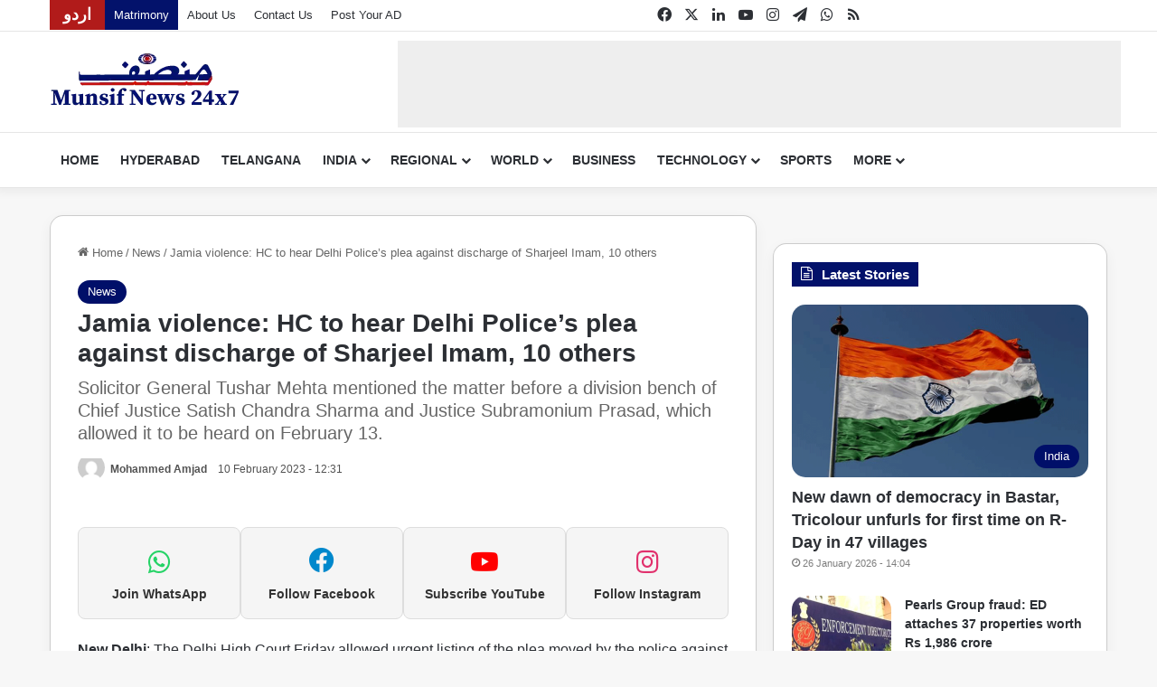

--- FILE ---
content_type: text/html; charset=UTF-8
request_url: https://munsifdaily.com/jamia-violence-hc-to-hear-delhi-polices-plea-against-discharge-of-sharjeel-imam-10-others/
body_size: 26753
content:
<!DOCTYPE html><html lang="en-US" class="" data-skin="light" prefix="og: https://ogp.me/ns#"><head><script data-no-optimize="1">var litespeed_docref=sessionStorage.getItem("litespeed_docref");litespeed_docref&&(Object.defineProperty(document,"referrer",{get:function(){return litespeed_docref}}),sessionStorage.removeItem("litespeed_docref"));</script> <meta charset="UTF-8" /><link rel="profile" href="https://gmpg.org/xfn/11" /><link rel="preconnect" href="https://pagead2.googlesyndication.com"><link rel="preconnect" href="https://googleads.g.doubleclick.net"><link rel="preconnect" href="https://tpc.googlesyndication.com"><link rel="preconnect" href="https://www.googletagmanager.com"><link rel="preconnect" href="https://cdn.taboola.com"><link rel="dns-prefetch" href="//pagead2.googlesyndication.com"><link rel="dns-prefetch" href="//googleads.g.doubleclick.net"><link rel="dns-prefetch" href="//tpc.googlesyndication.com"><link rel="dns-prefetch" href="//cdn.taboola.com">
<style id="critical-article-css">/* ===== CRITICAL CSS : ARTICLE ===== */

/* Prevent blank screen */
html, body {
  visibility: visible;
  opacity: 1;
}


/* Header */
#top-nav,
#main-nav,
.tie-header {
  display: block;
}

/* Article wrapper */
.single-post .tie-post,
.single-post .post {
  display: block;
  contain: layout paint;
}

/* Title */
.single-post .post-title {
  font-size: 28px;
  line-height: 1.2;
}

/* Meta */
.single-post .post-meta {
  font-size: 13px;
  opacity: 0.85;
}

/* Featured image container (CLS fix) */
.post-thumbnail,
.tie-large-img,
.tie-thumb {
  min-height: 320px;
  background: #f2f2f2;
  overflow: hidden;
}

/* Images */
.post-thumbnail img,
.tie-large-img img {
  width: 100%;
  height: auto;
  display: block;
}

/* Content start */
.entry-content {
  font-size: 16px;
  line-height: 1.7;
}</style><title>Jamia violence: HC to hear Delhi Police&#039;s plea against discharge of Sharjeel Imam, 10 others</title><meta name="description" content="New Delhi: The Delhi High Court Friday allowed urgent listing of the plea moved by the police against the Saket court&#039;s order dated February 4, discharging"/><meta name="robots" content="follow, index, max-snippet:-1, max-video-preview:-1, max-image-preview:large"/><link rel="canonical" href="https://munsifdaily.com/jamia-violence-hc-to-hear-delhi-polices-plea-against-discharge-of-sharjeel-imam-10-others/" /><meta property="og:locale" content="en_US" /><meta property="og:type" content="article" /><meta property="og:title" content="Jamia violence: HC to hear Delhi Police&#039;s plea against discharge of Sharjeel Imam, 10 others" /><meta property="og:description" content="New Delhi: The Delhi High Court Friday allowed urgent listing of the plea moved by the police against the Saket court&#039;s order dated February 4, discharging" /><meta property="og:url" content="https://munsifdaily.com/jamia-violence-hc-to-hear-delhi-polices-plea-against-discharge-of-sharjeel-imam-10-others/" /><meta property="og:site_name" content="Telangana News | Hyderabad Latest Updates | Munsif News 24x7" /><meta property="article:publisher" content="https://www.facebook.com/MunsifNews24x7" /><meta property="article:author" content="https://www.facebook.com/abduljaleel22/" /><meta property="article:section" content="News" /><meta property="og:updated_time" content="2023-02-10T12:31:30+05:30" /><meta property="fb:app_id" content="328895868799358" /><meta property="og:image" content="https://munsifdaily.com/wp-content/uploads/2024/12/munsif-news-24x7-website-placeholder-featured-image.png" /><meta property="og:image:secure_url" content="https://munsifdaily.com/wp-content/uploads/2024/12/munsif-news-24x7-website-placeholder-featured-image.png" /><meta property="og:image:width" content="1200" /><meta property="og:image:height" content="800" /><meta property="og:image:alt" content="Jamia violence: HC to hear Delhi Police&#8217;s plea against discharge of Sharjeel Imam, 10 others" /><meta property="og:image:type" content="image/png" /><meta property="article:published_time" content="2023-02-10T12:31:27+05:30" /><meta property="article:modified_time" content="2023-02-10T12:31:30+05:30" /><meta name="twitter:card" content="summary_large_image" /><meta name="twitter:title" content="Jamia violence: HC to hear Delhi Police&#039;s plea against discharge of Sharjeel Imam, 10 others" /><meta name="twitter:description" content="New Delhi: The Delhi High Court Friday allowed urgent listing of the plea moved by the police against the Saket court&#039;s order dated February 4, discharging" /><meta name="twitter:site" content="@https://x.com/MunsifNews24x7" /><meta name="twitter:creator" content="@AmjadSportsMN" /><meta name="twitter:image" content="https://munsifdaily.com/wp-content/uploads/2024/12/munsif-news-24x7-website-placeholder-featured-image.png" /><meta name="twitter:label1" content="Written by" /><meta name="twitter:data1" content="Mohammed Amjad" /><meta name="twitter:label2" content="Time to read" /><meta name="twitter:data2" content="2 minutes" /> <script type="application/ld+json" class="rank-math-schema-pro">{"@context":"https://schema.org","@graph":[{"@type":"Place","@id":"https://munsifdaily.com/#place","geo":{"@type":"GeoCoordinates","latitude":"17.398332458577137","longitude":" 78.47229930286015"},"hasMap":"https://www.google.com/maps/search/?api=1&amp;query=17.398332458577137, 78.47229930286015","address":{"@type":"PostalAddress","streetAddress":"5-9-62, Khan Lateef Khan Estate","addressLocality":"FMC Road, Basheer Bagh","addressRegion":"Hyderabad","postalCode":"500001","addressCountry":"India"}},{"@type":["NewsMediaOrganization","Organization"],"@id":"https://munsifdaily.com/#organization","name":"Munsif News 24x7","url":"https://munsifdaily.com","sameAs":["https://www.facebook.com/MunsifNews24x7","https://twitter.com/https://x.com/MunsifNews24x7","https://youtube.com/@MunsifNews24x7","https://www.instagram.com/munsifnews24x7/","https://www.linkedin.com/company/munsifnews24x7","https://t.me/joinchat/SGMkAi7muMJmZTJl","https://munsifdaily.com/WhatsappEng","https://munsifdaily.com/feed/"],"email":"digital@munsifdaily.com","address":{"@type":"PostalAddress","streetAddress":"5-9-62, Khan Lateef Khan Estate","addressLocality":"FMC Road, Basheer Bagh","addressRegion":"Hyderabad","postalCode":"500001","addressCountry":"India"},"logo":{"@type":"ImageObject","@id":"https://munsifdaily.com/#logo","url":"https://munsifdaily.com/wp-content/uploads/2023/01/cropped-the-munsif-daily-english-news-latest-news-india-featured-image.jpg","contentUrl":"https://munsifdaily.com/wp-content/uploads/2023/01/cropped-the-munsif-daily-english-news-latest-news-india-featured-image.jpg","caption":"Telangana News | Hyderabad Latest Updates | Munsif News 24x7","inLanguage":"en-US","width":"512","height":"512"},"contactPoint":[{"@type":"ContactPoint","telephone":"+919100600276","contactType":"customer support"}],"description":"Get the latest news in English from Hyderabad, Telangana, South India, and around the world. Stay informed on politics, business, technology, lifestyle, and more with real-time updates and in-depth reporting. Your trusted source for breaking news and insightful analysis.","legalName":"The Munsif Daily","foundingDate":"1996","taxID":"36AACFD6293N2ZX","location":{"@id":"https://munsifdaily.com/#place"}},{"@type":"WebSite","@id":"https://munsifdaily.com/#website","url":"https://munsifdaily.com","name":"Telangana News | Hyderabad Latest Updates | Munsif News 24x7","alternateName":"The Munsif Daily","publisher":{"@id":"https://munsifdaily.com/#organization"},"inLanguage":"en-US"},{"@type":"BreadcrumbList","@id":"https://munsifdaily.com/jamia-violence-hc-to-hear-delhi-polices-plea-against-discharge-of-sharjeel-imam-10-others/#breadcrumb","itemListElement":[{"@type":"ListItem","position":"1","item":{"@id":"https://munsifdaily.com","name":"Home"}},{"@type":"ListItem","position":"2","item":{"@id":"https://munsifdaily.com/news/","name":"News"}},{"@type":"ListItem","position":"3","item":{"@id":"https://munsifdaily.com/jamia-violence-hc-to-hear-delhi-polices-plea-against-discharge-of-sharjeel-imam-10-others/","name":"Jamia violence: HC to hear Delhi Police&#8217;s plea against discharge of Sharjeel Imam, 10 others"}}]},{"@type":"WebPage","@id":"https://munsifdaily.com/jamia-violence-hc-to-hear-delhi-polices-plea-against-discharge-of-sharjeel-imam-10-others/#webpage","url":"https://munsifdaily.com/jamia-violence-hc-to-hear-delhi-polices-plea-against-discharge-of-sharjeel-imam-10-others/","name":"Jamia violence: HC to hear Delhi Police&#039;s plea against discharge of Sharjeel Imam, 10 others","datePublished":"2023-02-10T12:31:27+05:30","dateModified":"2023-02-10T12:31:30+05:30","isPartOf":{"@id":"https://munsifdaily.com/#website"},"inLanguage":"en-US","breadcrumb":{"@id":"https://munsifdaily.com/jamia-violence-hc-to-hear-delhi-polices-plea-against-discharge-of-sharjeel-imam-10-others/#breadcrumb"}},{"@type":"Person","@id":"https://munsifdaily.com/author/amjad/","name":"Mohammed Amjad","description":"Mohammad Amjad is a Content Editor with years of experience in the media industry. He has honed his skills across various platforms, specializing in local, national, international, and sports news coverage.","url":"https://munsifdaily.com/author/amjad/","image":{"@type":"ImageObject","@id":"https://munsifdaily.com/wp-content/litespeed/avatar/ed8e8a4a8e288e79d4ec46f14443cdc6.jpg?ver=1769008141","url":"https://munsifdaily.com/wp-content/litespeed/avatar/ed8e8a4a8e288e79d4ec46f14443cdc6.jpg?ver=1769008141","caption":"Mohammed Amjad","inLanguage":"en-US"},"sameAs":["https://twitter.com/https://x.com/AmjadSportsMN"],"worksFor":{"@id":"https://munsifdaily.com/#organization"}},{"@type":"NewsArticle","headline":"Jamia violence: HC to hear Delhi Police&#039;s plea against discharge of Sharjeel Imam, 10 others","datePublished":"2023-02-10T12:31:27+05:30","dateModified":"2023-02-10T12:31:30+05:30","articleSection":"News","author":{"@id":"https://munsifdaily.com/author/amjad/","name":"Mohammed Amjad"},"publisher":{"@id":"https://munsifdaily.com/#organization"},"description":"New Delhi:\u00a0The Delhi High Court Friday allowed urgent listing of the plea moved by the police against the Saket court&#039;s order dated February 4, discharging","copyrightYear":"2023","copyrightHolder":{"@id":"https://munsifdaily.com/#organization"},"name":"Jamia violence: HC to hear Delhi Police&#039;s plea against discharge of Sharjeel Imam, 10 others","@id":"https://munsifdaily.com/jamia-violence-hc-to-hear-delhi-polices-plea-against-discharge-of-sharjeel-imam-10-others/#richSnippet","isPartOf":{"@id":"https://munsifdaily.com/jamia-violence-hc-to-hear-delhi-polices-plea-against-discharge-of-sharjeel-imam-10-others/#webpage"},"inLanguage":"en-US","mainEntityOfPage":{"@id":"https://munsifdaily.com/jamia-violence-hc-to-hear-delhi-polices-plea-against-discharge-of-sharjeel-imam-10-others/#webpage"}}]}</script> <link rel='dns-prefetch' href='//pagead2.googlesyndication.com' /><link rel='dns-prefetch' href='//cdn.taboola.com' /><link rel="alternate" type="application/rss+xml" title="Latest News in English | Hyderabad, Telangana, India &amp; World | Munsif News 24x7 &raquo; Feed" href="https://munsifdaily.com/feed/" /><link rel="alternate" type="application/rss+xml" title="Latest News in English | Hyderabad, Telangana, India &amp; World | Munsif News 24x7 &raquo; Comments Feed" href="https://munsifdaily.com/comments/feed/" /><link rel="preconnect" href="https://pagead2.googlesyndication.com" crossorigin><link rel="preconnect" href="https://tpc.googlesyndication.com" crossorigin><link rel="preconnect" href="https://cdn.taboola.com" crossorigin><style type="text/css">:root{				
			--tie-preset-gradient-1: linear-gradient(135deg, rgba(6, 147, 227, 1) 0%, rgb(155, 81, 224) 100%);
			--tie-preset-gradient-2: linear-gradient(135deg, rgb(122, 220, 180) 0%, rgb(0, 208, 130) 100%);
			--tie-preset-gradient-3: linear-gradient(135deg, rgba(252, 185, 0, 1) 0%, rgba(255, 105, 0, 1) 100%);
			--tie-preset-gradient-4: linear-gradient(135deg, rgba(255, 105, 0, 1) 0%, rgb(207, 46, 46) 100%);
			--tie-preset-gradient-5: linear-gradient(135deg, rgb(238, 238, 238) 0%, rgb(169, 184, 195) 100%);
			--tie-preset-gradient-6: linear-gradient(135deg, rgb(74, 234, 220) 0%, rgb(151, 120, 209) 20%, rgb(207, 42, 186) 40%, rgb(238, 44, 130) 60%, rgb(251, 105, 98) 80%, rgb(254, 248, 76) 100%);
			--tie-preset-gradient-7: linear-gradient(135deg, rgb(255, 206, 236) 0%, rgb(152, 150, 240) 100%);
			--tie-preset-gradient-8: linear-gradient(135deg, rgb(254, 205, 165) 0%, rgb(254, 45, 45) 50%, rgb(107, 0, 62) 100%);
			--tie-preset-gradient-9: linear-gradient(135deg, rgb(255, 203, 112) 0%, rgb(199, 81, 192) 50%, rgb(65, 88, 208) 100%);
			--tie-preset-gradient-10: linear-gradient(135deg, rgb(255, 245, 203) 0%, rgb(182, 227, 212) 50%, rgb(51, 167, 181) 100%);
			--tie-preset-gradient-11: linear-gradient(135deg, rgb(202, 248, 128) 0%, rgb(113, 206, 126) 100%);
			--tie-preset-gradient-12: linear-gradient(135deg, rgb(2, 3, 129) 0%, rgb(40, 116, 252) 100%);
			--tie-preset-gradient-13: linear-gradient(135deg, #4D34FA, #ad34fa);
			--tie-preset-gradient-14: linear-gradient(135deg, #0057FF, #31B5FF);
			--tie-preset-gradient-15: linear-gradient(135deg, #FF007A, #FF81BD);
			--tie-preset-gradient-16: linear-gradient(135deg, #14111E, #4B4462);
			--tie-preset-gradient-17: linear-gradient(135deg, #F32758, #FFC581);

			
					--main-nav-background: #FFFFFF;
					--main-nav-secondry-background: rgba(0,0,0,0.03);
					--main-nav-primary-color: #0088ff;
					--main-nav-contrast-primary-color: #FFFFFF;
					--main-nav-text-color: #2c2f34;
					--main-nav-secondry-text-color: rgba(0,0,0,0.5);
					--main-nav-main-border-color: rgba(0,0,0,0.1);
					--main-nav-secondry-border-color: rgba(0,0,0,0.08);
				--tie-buttons-radius: 8px;
			}</style><link rel="alternate" title="oEmbed (JSON)" type="application/json+oembed" href="https://munsifdaily.com/wp-json/oembed/1.0/embed?url=https%3A%2F%2Fmunsifdaily.com%2Fjamia-violence-hc-to-hear-delhi-polices-plea-against-discharge-of-sharjeel-imam-10-others%2F" /><link rel="alternate" title="oEmbed (XML)" type="text/xml+oembed" href="https://munsifdaily.com/wp-json/oembed/1.0/embed?url=https%3A%2F%2Fmunsifdaily.com%2Fjamia-violence-hc-to-hear-delhi-polices-plea-against-discharge-of-sharjeel-imam-10-others%2F&#038;format=xml" /> <script type="litespeed/javascript">window._taboola=window._taboola||[];window._taboola.push({disableImageLoader:!0,usePublisherImage:!0,suppressNoContentWarnings:!0})</script> <meta name="viewport" content="width=device-width, initial-scale=1.0" /><style id='wp-img-auto-sizes-contain-inline-css' type='text/css'>img:is([sizes=auto i],[sizes^="auto," i]){contain-intrinsic-size:3000px 1500px}
/*# sourceURL=wp-img-auto-sizes-contain-inline-css */</style><link data-optimized="2" rel="stylesheet" href="https://munsifdaily.com/wp-content/litespeed/css/b4d666a8fa1c72e70c0ea15e2026ec32.css?ver=e553c" /><style id='wp-emoji-styles-inline-css' type='text/css'>img.wp-smiley, img.emoji {
		display: inline !important;
		border: none !important;
		box-shadow: none !important;
		height: 1em !important;
		width: 1em !important;
		margin: 0 0.07em !important;
		vertical-align: -0.1em !important;
		background: none !important;
		padding: 0 !important;
	}
/*# sourceURL=wp-emoji-styles-inline-css */</style><style id='wp-block-paragraph-inline-css' type='text/css'>.is-small-text{font-size:.875em}.is-regular-text{font-size:1em}.is-large-text{font-size:2.25em}.is-larger-text{font-size:3em}.has-drop-cap:not(:focus):first-letter{float:left;font-size:8.4em;font-style:normal;font-weight:100;line-height:.68;margin:.05em .1em 0 0;text-transform:uppercase}body.rtl .has-drop-cap:not(:focus):first-letter{float:none;margin-left:.1em}p.has-drop-cap.has-background{overflow:hidden}:root :where(p.has-background){padding:1.25em 2.375em}:where(p.has-text-color:not(.has-link-color)) a{color:inherit}p.has-text-align-left[style*="writing-mode:vertical-lr"],p.has-text-align-right[style*="writing-mode:vertical-rl"]{rotate:180deg}
/*# sourceURL=https://munsifdaily.com/wp-includes/blocks/paragraph/style.min.css */</style><style id='global-styles-inline-css' type='text/css'>:root{--wp--preset--aspect-ratio--square: 1;--wp--preset--aspect-ratio--4-3: 4/3;--wp--preset--aspect-ratio--3-4: 3/4;--wp--preset--aspect-ratio--3-2: 3/2;--wp--preset--aspect-ratio--2-3: 2/3;--wp--preset--aspect-ratio--16-9: 16/9;--wp--preset--aspect-ratio--9-16: 9/16;--wp--preset--color--black: #000000;--wp--preset--color--cyan-bluish-gray: #abb8c3;--wp--preset--color--white: #ffffff;--wp--preset--color--pale-pink: #f78da7;--wp--preset--color--vivid-red: #cf2e2e;--wp--preset--color--luminous-vivid-orange: #ff6900;--wp--preset--color--luminous-vivid-amber: #fcb900;--wp--preset--color--light-green-cyan: #7bdcb5;--wp--preset--color--vivid-green-cyan: #00d084;--wp--preset--color--pale-cyan-blue: #8ed1fc;--wp--preset--color--vivid-cyan-blue: #0693e3;--wp--preset--color--vivid-purple: #9b51e0;--wp--preset--color--global-color: #000f69;--wp--preset--gradient--vivid-cyan-blue-to-vivid-purple: linear-gradient(135deg,rgb(6,147,227) 0%,rgb(155,81,224) 100%);--wp--preset--gradient--light-green-cyan-to-vivid-green-cyan: linear-gradient(135deg,rgb(122,220,180) 0%,rgb(0,208,130) 100%);--wp--preset--gradient--luminous-vivid-amber-to-luminous-vivid-orange: linear-gradient(135deg,rgb(252,185,0) 0%,rgb(255,105,0) 100%);--wp--preset--gradient--luminous-vivid-orange-to-vivid-red: linear-gradient(135deg,rgb(255,105,0) 0%,rgb(207,46,46) 100%);--wp--preset--gradient--very-light-gray-to-cyan-bluish-gray: linear-gradient(135deg,rgb(238,238,238) 0%,rgb(169,184,195) 100%);--wp--preset--gradient--cool-to-warm-spectrum: linear-gradient(135deg,rgb(74,234,220) 0%,rgb(151,120,209) 20%,rgb(207,42,186) 40%,rgb(238,44,130) 60%,rgb(251,105,98) 80%,rgb(254,248,76) 100%);--wp--preset--gradient--blush-light-purple: linear-gradient(135deg,rgb(255,206,236) 0%,rgb(152,150,240) 100%);--wp--preset--gradient--blush-bordeaux: linear-gradient(135deg,rgb(254,205,165) 0%,rgb(254,45,45) 50%,rgb(107,0,62) 100%);--wp--preset--gradient--luminous-dusk: linear-gradient(135deg,rgb(255,203,112) 0%,rgb(199,81,192) 50%,rgb(65,88,208) 100%);--wp--preset--gradient--pale-ocean: linear-gradient(135deg,rgb(255,245,203) 0%,rgb(182,227,212) 50%,rgb(51,167,181) 100%);--wp--preset--gradient--electric-grass: linear-gradient(135deg,rgb(202,248,128) 0%,rgb(113,206,126) 100%);--wp--preset--gradient--midnight: linear-gradient(135deg,rgb(2,3,129) 0%,rgb(40,116,252) 100%);--wp--preset--font-size--small: 13px;--wp--preset--font-size--medium: 20px;--wp--preset--font-size--large: 36px;--wp--preset--font-size--x-large: 42px;--wp--preset--spacing--20: 0.44rem;--wp--preset--spacing--30: 0.67rem;--wp--preset--spacing--40: 1rem;--wp--preset--spacing--50: 1.5rem;--wp--preset--spacing--60: 2.25rem;--wp--preset--spacing--70: 3.38rem;--wp--preset--spacing--80: 5.06rem;--wp--preset--shadow--natural: 6px 6px 9px rgba(0, 0, 0, 0.2);--wp--preset--shadow--deep: 12px 12px 50px rgba(0, 0, 0, 0.4);--wp--preset--shadow--sharp: 6px 6px 0px rgba(0, 0, 0, 0.2);--wp--preset--shadow--outlined: 6px 6px 0px -3px rgb(255, 255, 255), 6px 6px rgb(0, 0, 0);--wp--preset--shadow--crisp: 6px 6px 0px rgb(0, 0, 0);}:where(.is-layout-flex){gap: 0.5em;}:where(.is-layout-grid){gap: 0.5em;}body .is-layout-flex{display: flex;}.is-layout-flex{flex-wrap: wrap;align-items: center;}.is-layout-flex > :is(*, div){margin: 0;}body .is-layout-grid{display: grid;}.is-layout-grid > :is(*, div){margin: 0;}:where(.wp-block-columns.is-layout-flex){gap: 2em;}:where(.wp-block-columns.is-layout-grid){gap: 2em;}:where(.wp-block-post-template.is-layout-flex){gap: 1.25em;}:where(.wp-block-post-template.is-layout-grid){gap: 1.25em;}.has-black-color{color: var(--wp--preset--color--black) !important;}.has-cyan-bluish-gray-color{color: var(--wp--preset--color--cyan-bluish-gray) !important;}.has-white-color{color: var(--wp--preset--color--white) !important;}.has-pale-pink-color{color: var(--wp--preset--color--pale-pink) !important;}.has-vivid-red-color{color: var(--wp--preset--color--vivid-red) !important;}.has-luminous-vivid-orange-color{color: var(--wp--preset--color--luminous-vivid-orange) !important;}.has-luminous-vivid-amber-color{color: var(--wp--preset--color--luminous-vivid-amber) !important;}.has-light-green-cyan-color{color: var(--wp--preset--color--light-green-cyan) !important;}.has-vivid-green-cyan-color{color: var(--wp--preset--color--vivid-green-cyan) !important;}.has-pale-cyan-blue-color{color: var(--wp--preset--color--pale-cyan-blue) !important;}.has-vivid-cyan-blue-color{color: var(--wp--preset--color--vivid-cyan-blue) !important;}.has-vivid-purple-color{color: var(--wp--preset--color--vivid-purple) !important;}.has-black-background-color{background-color: var(--wp--preset--color--black) !important;}.has-cyan-bluish-gray-background-color{background-color: var(--wp--preset--color--cyan-bluish-gray) !important;}.has-white-background-color{background-color: var(--wp--preset--color--white) !important;}.has-pale-pink-background-color{background-color: var(--wp--preset--color--pale-pink) !important;}.has-vivid-red-background-color{background-color: var(--wp--preset--color--vivid-red) !important;}.has-luminous-vivid-orange-background-color{background-color: var(--wp--preset--color--luminous-vivid-orange) !important;}.has-luminous-vivid-amber-background-color{background-color: var(--wp--preset--color--luminous-vivid-amber) !important;}.has-light-green-cyan-background-color{background-color: var(--wp--preset--color--light-green-cyan) !important;}.has-vivid-green-cyan-background-color{background-color: var(--wp--preset--color--vivid-green-cyan) !important;}.has-pale-cyan-blue-background-color{background-color: var(--wp--preset--color--pale-cyan-blue) !important;}.has-vivid-cyan-blue-background-color{background-color: var(--wp--preset--color--vivid-cyan-blue) !important;}.has-vivid-purple-background-color{background-color: var(--wp--preset--color--vivid-purple) !important;}.has-black-border-color{border-color: var(--wp--preset--color--black) !important;}.has-cyan-bluish-gray-border-color{border-color: var(--wp--preset--color--cyan-bluish-gray) !important;}.has-white-border-color{border-color: var(--wp--preset--color--white) !important;}.has-pale-pink-border-color{border-color: var(--wp--preset--color--pale-pink) !important;}.has-vivid-red-border-color{border-color: var(--wp--preset--color--vivid-red) !important;}.has-luminous-vivid-orange-border-color{border-color: var(--wp--preset--color--luminous-vivid-orange) !important;}.has-luminous-vivid-amber-border-color{border-color: var(--wp--preset--color--luminous-vivid-amber) !important;}.has-light-green-cyan-border-color{border-color: var(--wp--preset--color--light-green-cyan) !important;}.has-vivid-green-cyan-border-color{border-color: var(--wp--preset--color--vivid-green-cyan) !important;}.has-pale-cyan-blue-border-color{border-color: var(--wp--preset--color--pale-cyan-blue) !important;}.has-vivid-cyan-blue-border-color{border-color: var(--wp--preset--color--vivid-cyan-blue) !important;}.has-vivid-purple-border-color{border-color: var(--wp--preset--color--vivid-purple) !important;}.has-vivid-cyan-blue-to-vivid-purple-gradient-background{background: var(--wp--preset--gradient--vivid-cyan-blue-to-vivid-purple) !important;}.has-light-green-cyan-to-vivid-green-cyan-gradient-background{background: var(--wp--preset--gradient--light-green-cyan-to-vivid-green-cyan) !important;}.has-luminous-vivid-amber-to-luminous-vivid-orange-gradient-background{background: var(--wp--preset--gradient--luminous-vivid-amber-to-luminous-vivid-orange) !important;}.has-luminous-vivid-orange-to-vivid-red-gradient-background{background: var(--wp--preset--gradient--luminous-vivid-orange-to-vivid-red) !important;}.has-very-light-gray-to-cyan-bluish-gray-gradient-background{background: var(--wp--preset--gradient--very-light-gray-to-cyan-bluish-gray) !important;}.has-cool-to-warm-spectrum-gradient-background{background: var(--wp--preset--gradient--cool-to-warm-spectrum) !important;}.has-blush-light-purple-gradient-background{background: var(--wp--preset--gradient--blush-light-purple) !important;}.has-blush-bordeaux-gradient-background{background: var(--wp--preset--gradient--blush-bordeaux) !important;}.has-luminous-dusk-gradient-background{background: var(--wp--preset--gradient--luminous-dusk) !important;}.has-pale-ocean-gradient-background{background: var(--wp--preset--gradient--pale-ocean) !important;}.has-electric-grass-gradient-background{background: var(--wp--preset--gradient--electric-grass) !important;}.has-midnight-gradient-background{background: var(--wp--preset--gradient--midnight) !important;}.has-small-font-size{font-size: var(--wp--preset--font-size--small) !important;}.has-medium-font-size{font-size: var(--wp--preset--font-size--medium) !important;}.has-large-font-size{font-size: var(--wp--preset--font-size--large) !important;}.has-x-large-font-size{font-size: var(--wp--preset--font-size--x-large) !important;}
/*# sourceURL=global-styles-inline-css */</style><style id='classic-theme-styles-inline-css' type='text/css'>/*! This file is auto-generated */
.wp-block-button__link{color:#fff;background-color:#32373c;border-radius:9999px;box-shadow:none;text-decoration:none;padding:calc(.667em + 2px) calc(1.333em + 2px);font-size:1.125em}.wp-block-file__button{background:#32373c;color:#fff;text-decoration:none}
/*# sourceURL=/wp-includes/css/classic-themes.min.css */</style><style id='jannah-child-style-inline-css' type='text/css'>#main-nav .main-menu > ul > li > a{text-transform: uppercase;}.breaking .breaking-title{font-weight: 700;}.ticker-wrapper .ticker-content{font-size: 16px;}#the-post .entry-content,#the-post .entry-content p{font-size: 16px;}#tie-wrapper .mag-box-title h3{font-size: 15px;}:root:root{--brand-color: #000f69;--dark-brand-color: #000037;--bright-color: #FFFFFF;--base-color: #2c2f34;}#reading-position-indicator{box-shadow: 0 0 10px rgba( 0,15,105,0.7);}:root:root{--brand-color: #000f69;--dark-brand-color: #000037;--bright-color: #FFFFFF;--base-color: #2c2f34;}#reading-position-indicator{box-shadow: 0 0 10px rgba( 0,15,105,0.7);}.dark-skin .side-aside img,.dark-skin .site-footer img,.dark-skin .sidebar img,.dark-skin .main-content img{filter: brightness(.8) contrast(1.2);}.tie-weather-widget.widget,.container-wrapper{box-shadow: 0 5px 15px 0 rgba(0,0,0,0.05);}.dark-skin .tie-weather-widget.widget,.dark-skin .container-wrapper{box-shadow: 0 5px 15px 0 rgba(0,0,0,0.2);}a:hover,body .entry a:hover,.dark-skin body .entry a:hover,.comment-list .comment-content a:hover{color: #007bff;}#header-notification-bar{background: var( --tie-preset-gradient-13 );}#header-notification-bar{--tie-buttons-color: #FFFFFF;--tie-buttons-border-color: #FFFFFF;--tie-buttons-hover-color: #e1e1e1;--tie-buttons-hover-text: #000000;}#header-notification-bar{--tie-buttons-text: #000000;}#top-nav,.search-in-top-nav{--tie-buttons-color: #007bff;--tie-buttons-border-color: #007bff;--tie-buttons-text: #FFFFFF;--tie-buttons-hover-color: #005de1;}#top-nav a:hover,#top-nav .menu li:hover > a,#top-nav .menu > .tie-current-menu > a,#top-nav .components > li:hover > a,#top-nav .components #search-submit:hover,#autocomplete-suggestions.search-in-top-nav .post-title a:hover{color: #007bff;}#top-nav,#top-nav .comp-sub-menu,#top-nav .tie-weather-widget{color: #2c2f34;}#autocomplete-suggestions.search-in-top-nav .post-meta,#autocomplete-suggestions.search-in-top-nav .post-meta a:not(:hover){color: rgba( 44,47,52,0.7 );}#top-nav .weather-icon .icon-cloud,#top-nav .weather-icon .icon-basecloud-bg,#top-nav .weather-icon .icon-cloud-behind{color: #2c2f34 !important;}#top-nav .breaking-title{color: #FFFFFF;}#top-nav .breaking-title:before{background-color: #d00000;}#top-nav .breaking-news-nav li:hover{background-color: #d00000;border-color: #d00000;}.main-nav,.search-in-main-nav{--main-nav-primary-color: #000f69;--tie-buttons-color: #000f69;--tie-buttons-border-color: #000f69;--tie-buttons-text: #FFFFFF;--tie-buttons-hover-color: #00004b;}#main-nav .mega-links-head:after,#main-nav .cats-horizontal a.is-active,#main-nav .cats-horizontal a:hover,#main-nav .spinner > div{background-color: #000f69;}#main-nav .menu ul li:hover > a,#main-nav .menu ul li.current-menu-item:not(.mega-link-column) > a,#main-nav .components a:hover,#main-nav .components > li:hover > a,#main-nav #search-submit:hover,#main-nav .cats-vertical a.is-active,#main-nav .cats-vertical a:hover,#main-nav .mega-menu .post-meta a:hover,#main-nav .mega-menu .post-box-title a:hover,#autocomplete-suggestions.search-in-main-nav a:hover,#main-nav .spinner-circle:after{color: #000f69;}#main-nav .menu > li.tie-current-menu > a,#main-nav .menu > li:hover > a,.theme-header #main-nav .mega-menu .cats-horizontal a.is-active,.theme-header #main-nav .mega-menu .cats-horizontal a:hover{color: #FFFFFF;}#main-nav .menu > li.tie-current-menu > a:before,#main-nav .menu > li:hover > a:before{border-top-color: #FFFFFF;}#tie-body .sidebar .widget-title:before{background-color: #000f69;}#tie-container #tie-wrapper,.post-layout-8 #content{background-color: #f7f7f7;}#footer .site-info a:hover{color: #cccccc;}a#go-to-top{background-color: #000f69;}.tie-cat-15,.tie-cat-item-15 > span{background-color:#34495e !important;color:#FFFFFF !important;}.tie-cat-15:after{border-top-color:#34495e !important;}.tie-cat-15:hover{background-color:#162b40 !important;}.tie-cat-15:hover:after{border-top-color:#162b40 !important;}.meta-views.meta-item .tie-icon-fire:before{content: "\f06e" !important;}body .mag-box .breaking,body .social-icons-widget .social-icons-item .social-link,body .widget_product_tag_cloud a,body .widget_tag_cloud a,body .post-tags a,body .widget_layered_nav_filters a,body .post-bottom-meta-title,body .post-bottom-meta a,body .post-cat,body .show-more-button,body #instagram-link.is-expanded .follow-button,body .cat-counter a + span,body .mag-box-options .slider-arrow-nav a,body .main-menu .cats-horizontal li a,body #instagram-link.is-compact,body .pages-numbers a,body .pages-nav-item,body .bp-pagination-links .page-numbers,body .fullwidth-area .widget_tag_cloud .tagcloud a,body ul.breaking-news-nav li.jnt-prev,body ul.breaking-news-nav li.jnt-next,body #tie-popup-search-mobile table.gsc-search-box{border-radius: 35px;}body .mag-box ul.breaking-news-nav li{border: 0 !important;}body #instagram-link.is-compact{padding-right: 40px;padding-left: 40px;}body .post-bottom-meta-title,body .post-bottom-meta a,body .more-link{padding-right: 15px;padding-left: 15px;}body #masonry-grid .container-wrapper .post-thumb img{border-radius: 0px;}body .video-thumbnail,body .review-item,body .review-summary,body .user-rate-wrap,body textarea,body input,body select{border-radius: 5px;}body .post-content-slideshow,body #tie-read-next,body .prev-next-post-nav .post-thumb,body .post-thumb img,body .container-wrapper,body .tie-popup-container .container-wrapper,body .widget,body .tie-grid-slider .grid-item,body .slider-vertical-navigation .slide,body .boxed-slider:not(.tie-grid-slider) .slide,body .buddypress-wrap .activity-list .load-more a,body .buddypress-wrap .activity-list .load-newest a,body .woocommerce .products .product .product-img img,body .woocommerce .products .product .product-img,body .woocommerce .woocommerce-tabs,body .woocommerce div.product .related.products,body .woocommerce div.product .up-sells.products,body .woocommerce .cart_totals,.woocommerce .cross-sells,body .big-thumb-left-box-inner,body .miscellaneous-box .posts-items li:first-child,body .single-big-img,body .masonry-with-spaces .container-wrapper .slide,body .news-gallery-items li .post-thumb,body .scroll-2-box .slide,.magazine1.archive:not(.bbpress) .entry-header-outer,.magazine1.search .entry-header-outer,.magazine1.archive:not(.bbpress) .mag-box .container-wrapper,.magazine1.search .mag-box .container-wrapper,body.magazine1 .entry-header-outer + .mag-box,body .digital-rating-static,body .entry q,body .entry blockquote,body #instagram-link.is-expanded,body.single-post .featured-area,body.post-layout-8 #content,body .footer-boxed-widget-area,body .tie-video-main-slider,body .post-thumb-overlay,body .widget_media_image img,body .stream-item-mag img,body .media-page-layout .post-element{border-radius: 15px;}#subcategories-section .container-wrapper{border-radius: 15px !important;margin-top: 15px !important;border-top-width: 1px !important;}@media (max-width: 767px) {.tie-video-main-slider iframe{border-top-right-radius: 15px;border-top-left-radius: 15px;}}.magazine1.archive:not(.bbpress) .mag-box .container-wrapper,.magazine1.search .mag-box .container-wrapper{margin-top: 15px;border-top-width: 1px;}body .section-wrapper:not(.container-full) .wide-slider-wrapper .slider-main-container,body .section-wrapper:not(.container-full) .wide-slider-three-slids-wrapper{border-radius: 15px;overflow: hidden;}body .wide-slider-nav-wrapper,body .share-buttons-bottom,body .first-post-gradient li:first-child .post-thumb:after,body .scroll-2-box .post-thumb:after{border-bottom-left-radius: 15px;border-bottom-right-radius: 15px;}body .main-menu .menu-sub-content,body .comp-sub-menu{border-bottom-left-radius: 10px;border-bottom-right-radius: 10px;}body.single-post .featured-area{overflow: hidden;}body #check-also-box.check-also-left{border-top-right-radius: 15px;border-bottom-right-radius: 15px;}body #check-also-box.check-also-right{border-top-left-radius: 15px;border-bottom-left-radius: 15px;}body .mag-box .breaking-news-nav li:last-child{border-top-right-radius: 35px;border-bottom-right-radius: 35px;}body .mag-box .breaking-title:before{border-top-left-radius: 35px;border-bottom-left-radius: 35px;}body .tabs li:last-child a,body .full-overlay-title li:not(.no-post-thumb) .block-title-overlay{border-top-right-radius: 15px;}body .center-overlay-title li:not(.no-post-thumb) .block-title-overlay,body .tabs li:first-child a{border-top-left-radius: 15px;}
/*# sourceURL=jannah-child-style-inline-css */</style> <script type="litespeed/javascript" data-src="https://munsifdaily.com/wp-includes/js/jquery/jquery.min.js?ver=3.7.1" id="jquery-core-js"></script> <link rel="https://api.w.org/" href="https://munsifdaily.com/wp-json/" /><link rel="alternate" title="JSON" type="application/json" href="https://munsifdaily.com/wp-json/wp/v2/posts/88787" /><meta name="generator" content="WordPress 6.9" /><link rel='shortlink' href='https://munsifdaily.com/?p=88787' /><meta http-equiv="X-UA-Compatible" content="IE=edge"><link rel="icon" href="https://munsifdaily.com/wp-content/uploads/2024/12/munsif-profile-pic.png" sizes="32x32" /><link rel="icon" href="https://munsifdaily.com/wp-content/uploads/2024/12/munsif-profile-pic.png" sizes="192x192" /><link rel="apple-touch-icon" href="https://munsifdaily.com/wp-content/uploads/2024/12/munsif-profile-pic.png" /><meta name="msapplication-TileImage" content="https://munsifdaily.com/wp-content/uploads/2024/12/munsif-profile-pic.png" /><meta name="googlebot-news" content="index, follow, max-snippet:-1, max-image-preview:large, max-video-preview:-1"/> <script type="litespeed/javascript" data-src="https://pagead2.googlesyndication.com/pagead/js/adsbygoogle.js?client=ca-pub-6592078182567909"
     crossorigin="anonymous"></script>  <script type="litespeed/javascript" data-src="https://www.googletagmanager.com/gtag/js?id=G-8TJL3ZQH1J"></script> <script type="litespeed/javascript">window.dataLayer=window.dataLayer||[];function gtag(){dataLayer.push(arguments)}
gtag('js',new Date());gtag('config','G-8TJL3ZQH1J')</script> 
 <script type="litespeed/javascript">window._taboola=window._taboola||[];_taboola.push({article:'auto'});!function(e,f,u,i){if(!document.getElementById(i)){e.async=1;e.src=u;e.id=i;f.parentNode.insertBefore(e,f)}}(document.createElement('script'),document.getElementsByTagName('script')[0],'//cdn.taboola.com/libtrc/themunsifdaily-network/loader.js','tb_loader_script');if(window.performance&&typeof window.performance.mark=='function'){window.performance.mark('tbl_ic')}</script> </head><body id="tie-body" class="wp-singular post-template-default single single-post postid-88787 single-format-standard wp-theme-jannah wp-child-theme-jannah-child site-id1 wrapper-has-shadow block-head-4 magazine3 magazine1 is-thumb-overlay-disabled is-desktop is-header-layout-3 has-header-ad sidebar-right has-sidebar post-layout-1 narrow-title-narrow-media hide_banner_header hide_banner_top hide_banner_below_header hide_banner_bottom hide_breaking_news hide_footer_tiktok hide_footer_instagram hide_read_more_buttons hide_share_post_top hide_post_newsletter hide_read_next hide_related hide_post_authorbio hide_post_nav hide_back_top_button hide_inline_related_posts"><div class="background-overlay"><div id="tie-container" class="site tie-container"><div id="tie-wrapper"><header id="theme-header" class="theme-header header-layout-3 main-nav-light main-nav-default-light main-nav-below has-stream-item top-nav-active top-nav-light top-nav-default-light top-nav-above has-shadow has-normal-width-logo mobile-header-centered"><nav id="top-nav"  class="has-menu-components top-nav header-nav" aria-label="Secondary Navigation"><div class="container"><div class="topbar-wrapper"><div class="tie-alignleft"><div class="top-menu header-menu"><ul id="menu-top-bar-menu" class="menu"><li id="menu-item-208491" class="menu-item menu-item-type-custom menu-item-object-custom menu-item-208491"><a href="https://urdu.munsifdaily.com/#google_vignette">اردو</a></li><li id="menu-item-208492" class="menu-item menu-item-type-custom menu-item-object-custom menu-item-208492"><a href="https://munsifmatrimony.com/">Matrimony</a></li><li id="menu-item-208493" class="menu-item menu-item-type-post_type menu-item-object-page menu-item-208493"><a href="https://munsifdaily.com/about-munsif-news-24x7/">About Us</a></li><li id="menu-item-208494" class="menu-item menu-item-type-post_type menu-item-object-page menu-item-208494"><a href="https://munsifdaily.com/contact-us/">Contact Us</a></li><li id="menu-item-208495" class="menu-item menu-item-type-post_type menu-item-object-page menu-item-208495"><a href="https://munsifdaily.com/post-your-ad/">Post Your AD</a></li></ul></div></div><div class="tie-alignright"><ul class="components"><li class="social-icons-item"><a class="social-link facebook-social-icon" rel="external noopener nofollow" target="_blank" href="https://www.facebook.com/MunsifNews24x7"><span class="tie-social-icon tie-icon-facebook"></span><span class="screen-reader-text">Facebook</span></a></li><li class="social-icons-item"><a class="social-link twitter-social-icon" rel="external noopener nofollow" target="_blank" href="https://x.com/MunsifNews24x7"><span class="tie-social-icon tie-icon-twitter"></span><span class="screen-reader-text">X</span></a></li><li class="social-icons-item"><a class="social-link linkedin-social-icon" rel="external noopener nofollow" target="_blank" href="https://www.linkedin.com/company/munsifnews24x7"><span class="tie-social-icon tie-icon-linkedin"></span><span class="screen-reader-text">LinkedIn</span></a></li><li class="social-icons-item"><a class="social-link youtube-social-icon" rel="external noopener nofollow" target="_blank" href="https://youtube.com/@MunsifNews24x7"><span class="tie-social-icon tie-icon-youtube"></span><span class="screen-reader-text">YouTube</span></a></li><li class="social-icons-item"><a class="social-link instagram-social-icon" rel="external noopener nofollow" target="_blank" href="https://www.instagram.com/munsifnews24x7/"><span class="tie-social-icon tie-icon-instagram"></span><span class="screen-reader-text">Instagram</span></a></li><li class="social-icons-item"><a class="social-link telegram-social-icon" rel="external noopener nofollow" target="_blank" href="https://t.me/joinchat/SGMkAi7muMJmZTJl"><span class="tie-social-icon tie-icon-paper-plane"></span><span class="screen-reader-text">Telegram</span></a></li><li class="social-icons-item"><a class="social-link whatsapp-social-icon" rel="external noopener nofollow" target="_blank" href="https://munsifdaily.com/WhatsappEng"><span class="tie-social-icon tie-icon-whatsapp"></span><span class="screen-reader-text">WhatsApp</span></a></li><li class="social-icons-item"><a class="social-link rss-social-icon" rel="external noopener nofollow" target="_blank" href="https://munsifdaily.com/feed/"><span class="tie-social-icon tie-icon-feed"></span><span class="screen-reader-text">RSS</span></a></li></ul></div></div></div></nav><div class="container header-container"><div class="tie-row logo-row"><div class="logo-wrapper"><div class="tie-col-md-4 logo-container clearfix"><div id="mobile-header-components-area_1" class="mobile-header-components"><ul class="components"><li class="mobile-component_menu custom-menu-link"><a href="#" id="mobile-menu-icon" class=""><span class="tie-mobile-menu-icon nav-icon is-layout-1"></span><span class="screen-reader-text">Menu</span></a></li></ul></div><div class="mobile-header-components"><a class="social-link youtube-social-icon" rel="external noopener nofollow" target="_blank" href="https://youtube.com/@MunsifNews24x7"><span class="tie-social-icon tie-icon-youtube"></span><span>YouTube</span><span class="screen-reader-text">YouTube</span></a></div><div id="logo" class="image-logo" style="margin-top: 20px;">
<a title="Latest News in English | Hyderabad, Telangana, India &amp; World | Munsif News 24x7" href="https://munsifdaily.com/">
<picture class="tie-logo-default tie-logo-picture">
<source class="tie-logo-source-default tie-logo-source" srcset="https://munsifdaily.com/wp-content/uploads/2024/12/munsif-news-24x7-logo.png.webp" media="(max-width:991px)">
<source class="tie-logo-source-default tie-logo-source" srcset="https://munsifdaily.com/wp-content/uploads/2024/12/munsif-news-24x7-logo.png.webp">
<img data-lazyloaded="1" src="[data-uri]" class="tie-logo-img-default tie-logo-img" data-src="https://munsifdaily.com/wp-content/uploads/2024/12/munsif-news-24x7-logo.png" alt="Latest News in English | Hyderabad, Telangana, India &amp; World | Munsif News 24x7" width="212" height="66" style="max-height:66px; width: auto;" />
</picture>
</a></div><div  class="mobile-header-components"><a class="mobile-language-btn" href="https://urdu.munsifdaily.com" target="_blank" > اردو </a></div><div id="mobile-header-components-area_2" class="mobile-header-components"><ul class="components"><li class="mobile-component_search custom-menu-link">
<a href="#" class="tie-search-trigger-mobile">
<span class="tie-icon-search tie-search-icon" aria-hidden="true"></span>
<span class="screen-reader-text">Search for</span>
</a></li></ul></div></div></div><div class="tie-col-md-8 stream-item stream-item-top-wrapper"><div class="stream-item-top"><div class="stream-item-size" style="">
<ins class="adsbygoogle"
style="display:inline-block;width:728px;height:90px"
data-ad-client="ca-pub-6592078182567909"
data-ad-slot="8498214881"></ins> <script type="litespeed/javascript">(adsbygoogle=window.adsbygoogle||[]).push({})</script> </div></div></div></div></div><div class="main-nav-wrapper"><nav id="main-nav"  class="main-nav header-nav menu-style-solid-bg menu-style-side-arrow"  aria-label="Primary Navigation"><div class="container"><div class="main-menu-wrapper"><div id="menu-components-wrap"><div class="main-menu main-menu-wrap"><div id="main-nav-menu" class="main-menu header-menu"><ul id="menu-main-menu" class="menu"><li id="menu-item-208490" class="menu-item menu-item-type-post_type menu-item-object-page menu-item-home menu-item-208490"><a href="https://munsifdaily.com/">Home</a></li><li id="menu-item-208448" class="menu-item menu-item-type-taxonomy menu-item-object-category menu-item-208448"><a href="https://munsifdaily.com/hyderabad-news/">Hyderabad</a></li><li id="menu-item-208471" class="menu-item menu-item-type-taxonomy menu-item-object-category menu-item-208471"><a href="https://munsifdaily.com/telangana-news/">Telangana</a></li><li id="menu-item-208449" class="menu-item menu-item-type-taxonomy menu-item-object-category menu-item-has-children menu-item-208449"><a href="https://munsifdaily.com/india-news/">India</a><ul class="sub-menu menu-sub-content"><li id="menu-item-208450" class="menu-item menu-item-type-taxonomy menu-item-object-category menu-item-208450"><a href="https://munsifdaily.com/india-news/jammu-kashmir/">Jammu &amp; Kashmir</a></li><li id="menu-item-208451" class="menu-item menu-item-type-taxonomy menu-item-object-category menu-item-208451"><a href="https://munsifdaily.com/india-news/north-east/">North East</a></li><li id="menu-item-208452" class="menu-item menu-item-type-taxonomy menu-item-object-category menu-item-208452"><a href="https://munsifdaily.com/india-news/north-india/">North India</a></li><li id="menu-item-208453" class="menu-item menu-item-type-taxonomy menu-item-object-category menu-item-208453"><a href="https://munsifdaily.com/india-news/pan-india/">Pan India</a></li><li id="menu-item-208454" class="menu-item menu-item-type-taxonomy menu-item-object-category menu-item-208454"><a href="https://munsifdaily.com/india-news/south-india/">South India</a></li></ul></li><li id="menu-item-208458" class="menu-item menu-item-type-taxonomy menu-item-object-category menu-item-has-children menu-item-208458"><a href="https://munsifdaily.com/regional-news/">Regional</a><ul class="sub-menu menu-sub-content"><li id="menu-item-208459" class="menu-item menu-item-type-taxonomy menu-item-object-category menu-item-208459"><a href="https://munsifdaily.com/regional-news/andhra-pradesh/">Andhra Pradesh</a></li><li id="menu-item-208460" class="menu-item menu-item-type-taxonomy menu-item-object-category menu-item-208460"><a href="https://munsifdaily.com/regional-news/karnataka/">Karnataka</a></li><li id="menu-item-208461" class="menu-item menu-item-type-taxonomy menu-item-object-category menu-item-208461"><a href="https://munsifdaily.com/regional-news/maharashtra/">Maharashtra</a></li></ul></li><li id="menu-item-208472" class="menu-item menu-item-type-taxonomy menu-item-object-category menu-item-has-children menu-item-208472"><a href="https://munsifdaily.com/world-news/">World</a><ul class="sub-menu menu-sub-content"><li id="menu-item-208473" class="menu-item menu-item-type-taxonomy menu-item-object-category menu-item-208473"><a href="https://munsifdaily.com/world-news/asia/">Asia</a></li><li id="menu-item-208474" class="menu-item menu-item-type-taxonomy menu-item-object-category menu-item-208474"><a href="https://munsifdaily.com/world-news/europe/">Europe</a></li><li id="menu-item-208475" class="menu-item menu-item-type-taxonomy menu-item-object-category menu-item-208475"><a href="https://munsifdaily.com/world-news/middle-east/">Middle East</a></li><li id="menu-item-208476" class="menu-item menu-item-type-taxonomy menu-item-object-category menu-item-208476"><a href="https://munsifdaily.com/world-news/muslim-world/">Muslim World</a></li><li id="menu-item-208477" class="menu-item menu-item-type-taxonomy menu-item-object-category menu-item-208477"><a href="https://munsifdaily.com/world-news/others-countries/">Other International</a></li><li id="menu-item-208478" class="menu-item menu-item-type-taxonomy menu-item-object-category menu-item-208478"><a href="https://munsifdaily.com/world-news/united-kingdom/">United Kingdom</a></li><li id="menu-item-208479" class="menu-item menu-item-type-taxonomy menu-item-object-category menu-item-208479"><a href="https://munsifdaily.com/world-news/us-canda/">US &amp; Canada</a></li></ul></li><li id="menu-item-208484" class="menu-item menu-item-type-taxonomy menu-item-object-category menu-item-208484"><a href="https://munsifdaily.com/business/">Business</a></li><li id="menu-item-208466" class="menu-item menu-item-type-taxonomy menu-item-object-category menu-item-has-children menu-item-208466"><a href="https://munsifdaily.com/technology/">Technology</a><ul class="sub-menu menu-sub-content"><li id="menu-item-208467" class="menu-item menu-item-type-taxonomy menu-item-object-category menu-item-208467"><a href="https://munsifdaily.com/technology/artificial-intelligence/">Artificial Intelligence</a></li><li id="menu-item-208468" class="menu-item menu-item-type-taxonomy menu-item-object-category menu-item-208468"><a href="https://munsifdaily.com/technology/gadgets/">Gadgets</a></li><li id="menu-item-208469" class="menu-item menu-item-type-taxonomy menu-item-object-category menu-item-208469"><a href="https://munsifdaily.com/technology/mobile-app/">Mobile App Updates</a></li><li id="menu-item-208470" class="menu-item menu-item-type-taxonomy menu-item-object-category menu-item-208470"><a href="https://munsifdaily.com/technology/mobile-devices-and-smartphones/">Mobile Devices and Smartphones</a></li></ul></li><li id="menu-item-208465" class="menu-item menu-item-type-taxonomy menu-item-object-category menu-item-208465"><a href="https://munsifdaily.com/sports/">Sports</a></li><li id="menu-item-208480" class="menu-item menu-item-type-custom menu-item-object-custom menu-item-has-children menu-item-208480"><a href="#">More</a><ul class="sub-menu menu-sub-content"><li id="menu-item-208487" class="menu-item menu-item-type-taxonomy menu-item-object-category menu-item-208487"><a href="https://munsifdaily.com/entertainment/">Entertainment</a></li><li id="menu-item-208464" class="menu-item menu-item-type-taxonomy menu-item-object-category menu-item-208464"><a href="https://munsifdaily.com/social-media/">Social Media</a></li><li id="menu-item-208485" class="menu-item menu-item-type-taxonomy menu-item-object-category menu-item-208485"><a href="https://munsifdaily.com/crime-accidents-news/">Crime &amp; Accidents</a></li><li id="menu-item-208481" class="menu-item menu-item-type-taxonomy menu-item-object-category menu-item-208481"><a href="https://munsifdaily.com/articles/">Articles</a></li><li id="menu-item-208462" class="menu-item menu-item-type-taxonomy menu-item-object-category menu-item-208462"><a href="https://munsifdaily.com/religion/">Religion</a></li><li id="menu-item-208457" class="menu-item menu-item-type-taxonomy menu-item-object-category menu-item-208457"><a href="https://munsifdaily.com/business/real-estate/">Real Estate</a></li><li id="menu-item-208463" class="menu-item menu-item-type-taxonomy menu-item-object-category menu-item-208463"><a href="https://munsifdaily.com/science/">Science</a></li><li id="menu-item-208482" class="menu-item menu-item-type-taxonomy menu-item-object-category menu-item-208482"><a href="https://munsifdaily.com/arts-and-literature/">Arts &amp; Literature</a></li><li id="menu-item-208483" class="menu-item menu-item-type-taxonomy menu-item-object-category menu-item-208483"><a href="https://munsifdaily.com/automobiles/">Automobiles</a></li><li id="menu-item-208486" class="menu-item menu-item-type-taxonomy menu-item-object-category menu-item-208486"><a href="https://munsifdaily.com/educational/">Education</a></li><li id="menu-item-208488" class="menu-item menu-item-type-taxonomy menu-item-object-category menu-item-208488"><a href="https://munsifdaily.com/lifestyle/">Food &amp; Lifestyle</a></li><li id="menu-item-208489" class="menu-item menu-item-type-taxonomy menu-item-object-category menu-item-208489"><a href="https://munsifdaily.com/health/">Health</a></li></ul></li></ul></div></div><ul class="components"><li class="search-bar menu-item custom-menu-link" aria-label="Search"><style>/** Search Box */
		.tie-google-search .gsc-search-box,
		.tie-google-search .gsc-search-box *{
			margin: 0 !important;
			padding: 0 !important;
			border: none !important;
			font-size: inherit !important;
			font-family: inherit !important;
			color: #777 !important;
		}

		.tie-google-search .gsc-search-box *{
			background: none !important;
		}

		.tie-google-search .gsc-search-box .gsc-search-button button{
			padding: 0 15px !important;
		}

		.tie-google-search .gsc-search-button-v2 svg{
			fill: #777;
			width: 16px;
			height: 16px;
			margin-top: 5px !important;
		}

		.tie-google-search .gsc-search-box div.gsc-input-box{
			padding-left: 10px !important;
		}
		@media( max-width: 991px ){
			.gssb_c{
				display: none !important;
			}
		}
		
		.gssb_c{
			width: 187px !important;
			margin-top: 30px !important;
			margin-left: -9px !important;
		}

		 .gssb_c *{
			font-family: inherit !important;
			font-size: inherit !important;
			box-shadow: none !important;
		}

		.gsc-completion-container td{
			padding-top: 3px !important;
			padding-bottom: 3px !important;
		}
		
		.dark-skin .gsc-completion-container tr:nth-child(2n){
			background: rgba(0,0,0,0.08) !important;
		}

		.dark-skin .gsc-completion-container tr:hover{
			background: rgba(0,0,0,0.1) !important;
		}

		.dark-skin .gsc-completion-container{
			background: #1f2024;
			border: 1px solid rgba(255,255,255,0.07);
		}

		#mobile-search .tie-google-search form.gsc-search-box{
			padding: 4px 15px !important;
			border-radius: 50px !important;
			background-color: rgba(0,0,0,0.05) !important;
			border: 1px solid rgba(255,255,255,0.1) !important;
		}

		#mobile-search .tie-google-search input.gsc-input{
			color: #fff !important
		}
		#mobile-search .tie-google-search .gsc-search-button-v2 svg{
			fill: #fff !important
		}

		.search-bar .tie-google-search,
		.search-bar .tie-google-search > div{
			width: 200px;
		}</style><div class="tie-google-search"><div class="gcse-searchbox-only" data-resultsUrl="https://munsifdaily.com/?s="></div></div></li></ul></div></div></div></nav></div></header><div id="content" class="site-content container"><div id="main-content-row" class="tie-row main-content-row"><div class="main-content tie-col-md-8 tie-col-xs-12" role="main"><article id="the-post" class="container-wrapper post-content tie-standard"><header class="entry-header-outer"><nav id="breadcrumb"><a href="https://munsifdaily.com/"><span class="tie-icon-home" aria-hidden="true"></span> Home</a><em class="delimiter">/</em><a href="https://munsifdaily.com/news/">News</a><em class="delimiter">/</em><span class="current">Jamia violence: HC to hear Delhi Police&#8217;s plea against discharge of Sharjeel Imam, 10 others</span></nav><script type="application/ld+json">{"@context":"http:\/\/schema.org","@type":"BreadcrumbList","@id":"#Breadcrumb","itemListElement":[{"@type":"ListItem","position":1,"item":{"name":"Home","@id":"https:\/\/munsifdaily.com\/"}},{"@type":"ListItem","position":2,"item":{"name":"News","@id":"https:\/\/munsifdaily.com\/news\/"}}]}</script> <div class="entry-header"><span class="post-cat-wrap"><a class="post-cat tie-cat-40" href="https://munsifdaily.com/news/">News</a></span><h1 class="post-title entry-title">
Jamia violence: HC to hear Delhi Police&#8217;s plea against discharge of Sharjeel Imam, 10 others</h1><h2 class="entry-sub-title">Solicitor General Tushar Mehta mentioned the matter before a division bench of Chief Justice Satish Chandra Sharma and Justice Subramonium Prasad, which allowed it to be heard on February 13.</h2><div class="single-post-meta post-meta clearfix"><span class="author-meta single-author with-avatars"><span class="meta-item meta-author-wrapper meta-author-31">
<span class="meta-author-avatar">
<a href="https://munsifdaily.com/author/amjad/"><img data-lazyloaded="1" src="[data-uri]" alt='Photo of Mohammed Amjad' data-src='https://munsifdaily.com/wp-content/litespeed/avatar/0ead4d8693c5ba18c771b91c078306ea.jpg?ver=1769008142' data-srcset='https://munsifdaily.com/wp-content/litespeed/avatar/93c0db955530402a9579ec173f0456e2.jpg?ver=1769008142 2x' class='avatar avatar-140 photo' height='140' width='140' decoding='async'/></a>
</span>
<span class="meta-author"><a href="https://munsifdaily.com/author/amjad/" class="author-name tie-icon" title="Mohammed Amjad">Mohammed Amjad</a></span></span></span><span class="date meta-item tie-icon">10 February 2023 - 12:31</span></div></div></header><div  class="featured-area"><div class="featured-area-inner"><figure class="single-featured-image"></figure></div></div><div class="entry-content entry clearfix">
<ins class="adsbygoogle"
style="display:block"
data-ad-client="ca-pub-6592078182567909"
data-ad-slot="1836475945"
data-ad-format="auto"
data-full-width-responsive="true"></ins> <script type="litespeed/javascript">(adsbygoogle=window.adsbygoogle||[]).push({})</script> <div class="ns-social-container">
<a href="https://munsifdaily.com/WhatsappEng"
target="_blank"
rel="nofollow noopener noreferrer"
class="ns-social-box"
onclick="trackSocialClick('WhatsApp');"><div class="ns-social-icon ns-whatsapp">
<i class="fab fa-whatsapp"></i></div><p class="ns-social-text">Join WhatsApp</p>
</a>
<a href="https://www.facebook.com/MunsifNews24x7"
target="_blank"
rel="nofollow noopener noreferrer"
class="ns-social-box"
onclick="trackSocialClick('Facebook');"><div class="ns-social-icon ns-facebook">
<i class="tie-social-icon tie-icon-facebook"></i></div><p class="ns-social-text">Follow Facebook</p>
</a>
<a href="https://youtube.com/@MunsifNews24x7"
target="_blank"
rel="nofollow noopener noreferrer"
class="ns-social-box"
onclick="trackSocialClick('YouTube');"><div class="ns-social-icon ns-youtube">
<i class="fab fa-youtube"></i></div><p class="ns-social-text">Subscribe YouTube</p>
</a>
<a href="https://www.instagram.com/munsifnews24x7/"
target="_blank"
rel="nofollow noopener noreferrer"
class="ns-social-box"
onclick="trackSocialClick('Instagram');"><div class="ns-social-icon ns-instagram">
<i class="fab fa-instagram"></i></div><p class="ns-social-text">Follow Instagram</p>
</a></div><p><strong>New Delhi</strong>: The Delhi High Court Friday allowed urgent listing of the plea moved by the police against the Saket court&#8217;s order dated February 4, discharging former JNU student and activist Sharjeel Imam, co-accused Asif Iqbal Tanha and nine others in a case related to the incidents of violence at Jamia Millia Islamia in December 2019.</p><p>Solicitor General Tushar Mehta mentioned the matter before a division bench of Chief Justice Satish Chandra Sharma and Justice Subramonium Prasad, which allowed it to be heard on February 13.</p><div class="stream-item stream-item-in-post stream-item-inline-post aligncenter"><div class="stream-item-size" style="">
<ins class="adsbygoogle"
style="display:block"
data-ad-client="ca-pub-6592078182567909"
data-ad-slot="3696352523"
data-ad-format="auto"
data-full-width-responsive="true"></ins> <script type="litespeed/javascript">(adsbygoogle=window.adsbygoogle||[]).push({})</script> </div></div><p>Seeking urgent hearing, the Delhi Police on Tuesday moved the High Court against the discharge order.</p><p>On February 4, Additional Sessions Judge of Saket Court Complex, Arul Verma, while discharging 11 accused, pulled up the police saying that they were unable to apprehend the actual perpetrators behind the commission of the offence, but surely managed to rope in the above-mentioned accused as &#8216;scapegoats&#8217;.</p><p>The violence had erupted after a clash between the police and people protesting against the Citizenship Amendment Act (CAA) in December 2019.</p><p>Judge Verma had said that the protesters were surely there in large numbers and it cannot be denied that some anti-social elements within the crowd created an environment of disruption.</p><p>However, the moot question remains as to whether the accused persons herein were even prima facie complicit in taking part in that mayhem, Verma had asked.</p><p>&#8220;The answer is an unequivocal &#8216;no&#8217;. Marshalling the facts as brought forth from a perusal of the charge sheet and three supplementary charge sheets, this court cannot but arrive at the conclusion that the police were unable to apprehend the actual perpetrators behind the commission of the offence, but surely managed to rope in the persons herein as scapegoats,&#8221; he had said.</p><div class="stream-item stream-item-in-post stream-item-inline-post aligncenter"></div><p>A second supplementary charge sheet was filed before the court against 11 other accused persons, namely Sharjeel Imam, Asif Iqbal Tanha, Mohammad Qasim, Mahmood Anwar, Shahzar Raza Khan, Mohd Abuzar, Mohd Shoaib, Umair Ahmad, Bilal Nadeem, Chanda Yadav and Safoora Zargar, who have been discharged in the matter.</p><p>&#8220;To allow the persons charge-sheeted to undergo the rigmarole of a long-drawn trial does not augur well for the criminal justice system of our country,&#8221; Verma had said.</p><p>He had added that such police action is &#8220;detrimental to the liberty&#8221; of the citizens who choose to exercise their fundamental right to peacefully assemble and protest.</p><p>The court had said that before embarking on galvanising the judicial system against the 11 accused persons, the investigative agencies should have incorporated the use of technology, or have gathered credible intelligence.</p><div class="post-related-simple"><h4>Related Stories</h4><ul><li>
<a href="https://munsifdaily.com/tamil-nadu-cm-stalin-to-inaugurate-88-free-houses/">
Tamil Nadu CM Stalin to inaugurate 88 free houses for Sri Lankan Tamil refugees in Tirupattur                        </a></li><li>
<a href="https://munsifdaily.com/iaf-group-captain-shubhanshu-shukla-awarded/">
IAF Group Captain Shubhanshu Shukla awarded Ashoka Chakra                         </a></li><li>
<a href="https://munsifdaily.com/vijay-hazare-trophy-triumph-will-be-cherished/">
Vijay Hazare Trophy triumph will be cherished for a long time, says Vidarbha coach Ghani                        </a></li></ul></div></div><div id="post-extra-info"><div class="theiaStickySidebar"><div class="single-post-meta post-meta clearfix"><span class="author-meta single-author with-avatars"><span class="meta-item meta-author-wrapper meta-author-31">
<span class="meta-author-avatar">
<a href="https://munsifdaily.com/author/amjad/"><img data-lazyloaded="1" src="[data-uri]" alt='Photo of Mohammed Amjad' data-src='https://munsifdaily.com/wp-content/litespeed/avatar/0ead4d8693c5ba18c771b91c078306ea.jpg?ver=1769008142' data-srcset='https://munsifdaily.com/wp-content/litespeed/avatar/93c0db955530402a9579ec173f0456e2.jpg?ver=1769008142 2x' class='avatar avatar-140 photo' height='140' width='140' decoding='async'/></a>
</span>
<span class="meta-author"><a href="https://munsifdaily.com/author/amjad/" class="author-name tie-icon" title="Mohammed Amjad">Mohammed Amjad</a></span></span></span><span class="date meta-item tie-icon">10 February 2023 - 12:31</span></div></div></div><div class="clearfix"></div> <script id="tie-schema-json" type="application/ld+json">{"@context":"http:\/\/schema.org","@type":"NewsArticle","dateCreated":"2023-02-10T12:31:27+05:30","datePublished":"2023-02-10T12:31:27+05:30","dateModified":"2023-02-10T12:31:30+05:30","headline":"Jamia violence: HC to hear Delhi Police&#8217;s plea against discharge of Sharjeel Imam, 10 others","name":"Jamia violence: HC to hear Delhi Police&#8217;s plea against discharge of Sharjeel Imam, 10 others","keywords":[],"url":"https:\/\/munsifdaily.com\/jamia-violence-hc-to-hear-delhi-polices-plea-against-discharge-of-sharjeel-imam-10-others\/","description":"New Delhi:\u00a0The Delhi High Court Friday allowed urgent listing of the plea moved by the police against the Saket court's order dated February 4, discharging former JNU student and activist Sharjeel Ima","copyrightYear":"2023","articleSection":"News","articleBody":"\nNew Delhi:\u00a0The Delhi High Court Friday allowed urgent listing of the plea moved by the police against the Saket court's order dated February 4, discharging former JNU student and activist Sharjeel Imam, co-accused Asif Iqbal Tanha and nine others in a case related to the incidents of violence at Jamia Millia Islamia in December 2019.\n\n\n\nSolicitor General Tushar Mehta mentioned the matter before a division bench of Chief Justice Satish Chandra Sharma and Justice Subramonium Prasad, which allowed it to be heard on February 13.\n\n\n\nSeeking urgent hearing, the Delhi Police on Tuesday moved the High Court against the discharge order.\n\n\n\nOn February 4, Additional Sessions Judge of Saket Court Complex, Arul Verma, while discharging 11 accused, pulled up the police saying that they were unable to apprehend the actual perpetrators behind the commission of the offence, but surely managed to rope in the above-mentioned accused as 'scapegoats'.\n\n\n\nThe violence had erupted after a clash between the police and people protesting against the Citizenship Amendment Act (CAA) in December 2019.\n\n\n\nJudge Verma had said that the protesters were surely there in large numbers and it cannot be denied that some anti-social elements within the crowd created an environment of disruption.\n\n\n\nHowever, the moot question remains as to whether the accused persons herein were even prima facie complicit in taking part in that mayhem, Verma had asked.\n\n\n\n\"The answer is an unequivocal 'no'. Marshalling the facts as brought forth from a perusal of the charge sheet and three supplementary charge sheets, this court cannot but arrive at the conclusion that the police were unable to apprehend the actual perpetrators behind the commission of the offence, but surely managed to rope in the persons herein as scapegoats,\" he had said.\n\n\n\nA second supplementary charge sheet was filed before the court against 11 other accused persons, namely Sharjeel Imam, Asif Iqbal Tanha, Mohammad Qasim, Mahmood Anwar, Shahzar Raza Khan, Mohd Abuzar, Mohd Shoaib, Umair Ahmad, Bilal Nadeem, Chanda Yadav and Safoora Zargar, who have been discharged in the matter.\n\n\n\n\"To allow the persons charge-sheeted to undergo the rigmarole of a long-drawn trial does not augur well for the criminal justice system of our country,\" Verma had said.\n\n\n\nHe had added that such police action is \"detrimental to the liberty\" of the citizens who choose to exercise their fundamental right to peacefully assemble and protest.\n\n\n\nThe court had said that before embarking on galvanising the judicial system against the 11 accused persons, the investigative agencies should have incorporated the use of technology, or have gathered credible intelligence.\n","publisher":{"@id":"#Publisher","@type":"Organization","name":"Latest News in English | Hyderabad, Telangana, India &amp; World | Munsif News 24x7","logo":{"@type":"ImageObject","url":"https:\/\/munsifdaily.com\/wp-content\/uploads\/2024\/12\/munsif-news-24x7-logo.png"},"sameAs":["https:\/\/www.facebook.com\/MunsifNews24x7","https:\/\/x.com\/MunsifNews24x7","https:\/\/www.linkedin.com\/company\/munsifnews24x7","https:\/\/youtube.com\/@MunsifNews24x7","https:\/\/www.instagram.com\/munsifnews24x7\/","https:\/\/t.me\/joinchat\/SGMkAi7muMJmZTJl","https:\/\/munsifdaily.com\/WhatsappEng"]},"sourceOrganization":{"@id":"#Publisher"},"copyrightHolder":{"@id":"#Publisher"},"mainEntityOfPage":{"@type":"WebPage","@id":"https:\/\/munsifdaily.com\/jamia-violence-hc-to-hear-delhi-polices-plea-against-discharge-of-sharjeel-imam-10-others\/","breadcrumb":{"@id":"#Breadcrumb"}},"author":{"@type":"Person","name":"Mohammed Amjad","url":"https:\/\/munsifdaily.com\/author\/amjad\/"},"image":{"@type":"ImageObject","url":"https:\/\/munsifdaily.com\/wp-content\/uploads\/2024\/12\/munsif-news-24x7-website-placeholder-featured-image.png","width":1200,"height":800}}</script> <div class="follow-us-post-section"><div class="follow-us-title">Follow Us</div>
<a href="https://news.google.com/publications/CAAqBwgKML3oqQswr_PBAw?ceid=IN:en&oc=3" title="Google News" target="_blank" rel="nofollow noopener" class="post-followus-btn google-new-btn">
<img data-lazyloaded="1" src="[data-uri]" data-src="https://munsifdaily.com/wp-content/themes/jannah/assets/images/google-news.svg" alt="Google News" loading="lazy" width="120" height="22" />
</a>
<a href="https://flipboard.com/@munsifdaily" title="Flipboard" target="_blank" rel="nofollow noopener" class="post-followus-btn flipboard-btn">
<img data-lazyloaded="1" src="[data-uri]" data-src="https://munsifdaily.com/wp-content/themes/jannah/assets/images/flipboard.svg" alt="Flipboard" loading="lazy" width="152" height="30" />
</a></div><div id="share-buttons-bottom" class="share-buttons share-buttons-bottom"><div class="share-links  icons-only"><div class="share-title">
<span class="tie-icon-share" aria-hidden="true"></span>
<span> Share</span></div>
<a href="https://www.facebook.com/sharer.php?u=https://munsifdaily.com/?p=88787" rel="external noopener nofollow" title="Facebook" target="_blank" class="facebook-share-btn  equal-width" data-raw="https://www.facebook.com/sharer.php?u={post_link}">
<span class="share-btn-icon tie-icon-facebook"></span> <span class="screen-reader-text">Facebook</span>
</a>
<a href="https://x.com/intent/post?text=Jamia%20violence%3A%20HC%20to%20hear%20Delhi%20Police%E2%80%99s%20plea%20against%20discharge%20of%20Sharjeel%20Imam%2C%2010%20others&#038;url=https://munsifdaily.com/?p=88787&#038;via=@munsifdigital" rel="external noopener nofollow" title="X" target="_blank" class="twitter-share-btn  equal-width" data-raw="https://x.com/intent/post?text={post_title}&amp;url={post_link}&amp;via=@munsifdigital">
<span class="share-btn-icon tie-icon-twitter"></span> <span class="screen-reader-text">X</span>
</a>
<a href="https://www.linkedin.com/shareArticle?mini=true&#038;url=https://munsifdaily.com/jamia-violence-hc-to-hear-delhi-polices-plea-against-discharge-of-sharjeel-imam-10-others/&#038;title=Jamia%20violence%3A%20HC%20to%20hear%20Delhi%20Police%E2%80%99s%20plea%20against%20discharge%20of%20Sharjeel%20Imam%2C%2010%20others" rel="external noopener nofollow" title="LinkedIn" target="_blank" class="linkedin-share-btn  equal-width" data-raw="https://www.linkedin.com/shareArticle?mini=true&amp;url={post_full_link}&amp;title={post_title}">
<span class="share-btn-icon tie-icon-linkedin"></span> <span class="screen-reader-text">LinkedIn</span>
</a>
<a href="https://pinterest.com/pin/create/button/?url=https://munsifdaily.com/?p=88787&#038;description=Jamia%20violence%3A%20HC%20to%20hear%20Delhi%20Police%E2%80%99s%20plea%20against%20discharge%20of%20Sharjeel%20Imam%2C%2010%20others&#038;media=" rel="external noopener nofollow" title="Pinterest" target="_blank" class="pinterest-share-btn  equal-width" data-raw="https://pinterest.com/pin/create/button/?url={post_link}&amp;description={post_title}&amp;media={post_img}">
<span class="share-btn-icon tie-icon-pinterest"></span> <span class="screen-reader-text">Pinterest</span>
</a>
<a href="fb-messenger://share?app_id=5303202981&display=popup&link=https://munsifdaily.com/?p=88787&redirect_uri=https://munsifdaily.com/?p=88787" rel="external noopener nofollow" title="Messenger" target="_blank" class="messenger-mob-share-btn messenger-share-btn  equal-width" data-raw="fb-messenger://share?app_id=5303202981&display=popup&link={post_link}&redirect_uri={post_link}">
<span class="share-btn-icon tie-icon-messenger"></span> <span class="screen-reader-text">Messenger</span>
</a>
<a href="https://www.facebook.com/dialog/send?app_id=5303202981&#038;display=popup&#038;link=https://munsifdaily.com/?p=88787&#038;redirect_uri=https://munsifdaily.com/?p=88787" rel="external noopener nofollow" title="Messenger" target="_blank" class="messenger-desktop-share-btn messenger-share-btn  equal-width" data-raw="https://www.facebook.com/dialog/send?app_id=5303202981&display=popup&link={post_link}&redirect_uri={post_link}">
<span class="share-btn-icon tie-icon-messenger"></span> <span class="screen-reader-text">Messenger</span>
</a>
<a href="https://api.whatsapp.com/send?text=Jamia%20violence%3A%20HC%20to%20hear%20Delhi%20Police%E2%80%99s%20plea%20against%20discharge%20of%20Sharjeel%20Imam%2C%2010%20others%20https://munsifdaily.com/?p=88787" rel="external noopener nofollow" title="WhatsApp" target="_blank" class="whatsapp-share-btn  equal-width" data-raw="https://api.whatsapp.com/send?text={post_title}%20{post_link}">
<span class="share-btn-icon tie-icon-whatsapp"></span> <span class="screen-reader-text">WhatsApp</span>
</a>
<a href="https://telegram.me/share/url?url=https://munsifdaily.com/?p=88787&text=Jamia%20violence%3A%20HC%20to%20hear%20Delhi%20Police%E2%80%99s%20plea%20against%20discharge%20of%20Sharjeel%20Imam%2C%2010%20others" rel="external noopener nofollow" title="Telegram" target="_blank" class="telegram-share-btn  equal-width" data-raw="https://telegram.me/share/url?url={post_link}&text={post_title}">
<span class="share-btn-icon tie-icon-paper-plane"></span> <span class="screen-reader-text">Telegram</span>
</a>
<a href="#" rel="external noopener nofollow" title="Print" target="_blank" class="print-share-btn  equal-width" data-raw="#">
<span class="share-btn-icon tie-icon-print"></span> <span class="screen-reader-text">Print</span>
</a></div></div></article><div class="post-components"><div class="about-author container-wrapper about-author-31"><div class="author-avatar">
<a href="https://munsifdaily.com/author/amjad/">
<img data-lazyloaded="1" src="[data-uri]" alt='Photo of Mohammed Amjad' data-src='https://munsifdaily.com/wp-content/litespeed/avatar/ab13c5f4031c5319f374d933ac55637e.jpg?ver=1769008142' data-srcset='https://munsifdaily.com/wp-content/litespeed/avatar/c7179ea9617566998513eac4694765e1.jpg?ver=1769008142 2x' class='avatar avatar-180 photo' height='180' width='180' decoding='async'/>						</a></div><div class="author-info"><h3 class="author-name"><a href="https://munsifdaily.com/author/amjad/">Mohammed Amjad</a></h3><div class="author-bio">
Mohammad Amjad is a Content Editor with years of experience in the media industry. He has honed his skills across various platforms, specializing in local, national, international, and sports news coverage.</div><ul class="social-icons"><li class="social-icons-item">
<a href="https://x.com/AmjadSportsMN" rel="external noopener nofollow" target="_blank" class="social-link twitter-social-icon">
<span class="tie-icon-twitter" aria-hidden="true"></span>
<span class="screen-reader-text">X</span>
</a></li></ul></div><div class="clearfix"></div></div><style>#taboola-below-article-thumbnails {
  min-height: 600px;
  contain: layout;
}</style><div class="container-wrapper"><div id="taboola-below-article-thumbnails"></div></div> <script type="litespeed/javascript">window._taboola=window._taboola||[];_taboola.push({mode:'alternating-thumbnails-a',container:'taboola-below-article-thumbnails',placement:'Below Article Thumbnails',target_type:'mix'})</script> </div></div><aside class="sidebar tie-col-md-4 tie-col-xs-12 normal-side is-sticky" aria-label="Primary Sidebar"><div class="theiaStickySidebar"><div id="stream-item-widget-51" class="widget stream-item-widget widget-content-only"><div class="stream-item-widget-content">
<ins class="adsbygoogle"
style="display:block"
data-ad-client="ca-pub-6592078182567909"
data-ad-slot="5327346003"
data-ad-format="auto"
data-full-width-responsive="true"></ins> <script type="litespeed/javascript">(adsbygoogle=window.adsbygoogle||[]).push({})</script></div></div><div id="posts-list-widget-29" class="container-wrapper widget posts-list"><div class="widget-title the-global-title has-block-head-4"><div class="the-subtitle">Latest Stories<span class="widget-title-icon tie-icon"></span></div></div><div class="widget-posts-list-wrapper"><div class="widget-posts-list-container posts-list-big-first has-first-big-post" ><ul class="posts-list-items widget-posts-wrapper"><li class="widget-single-post-item widget-post-list tie-standard"><div class="post-widget-thumbnail">
<a aria-label="New dawn of democracy in Bastar, Tricolour unfurls for first time on R-Day in 47 villages" href="https://munsifdaily.com/new-dawn-of-democracy-in-bastar-tricolour/" class="post-thumb"><span class="post-cat-wrap"><span class="post-cat tie-cat-89515">India</span></span><img data-lazyloaded="1" src="[data-uri]" width="1200" height="700" data-src="https://munsifdaily.com/wp-content/uploads/2026/01/121-623.gif" class="attachment-jannah-image-large size-jannah-image-large wp-post-image" alt="New dawn of democracy in Bastar, Tricolour unfurls for first time on R-Day in 47 villages" decoding="async" loading="lazy" data-srcset="https://munsifdaily.com/wp-content/uploads/2026/01/121-623.gif 1200w, https://munsifdaily.com/wp-content/uploads/2026/01/121-623-768x448.gif 768w" data-sizes="auto, (max-width: 1200px) 100vw, 1200px" /></a></div><div class="post-widget-body ">
<a class="post-title the-subtitle" href="https://munsifdaily.com/new-dawn-of-democracy-in-bastar-tricolour/">New dawn of democracy in Bastar, Tricolour unfurls for first time on R-Day in 47 villages</a><div class="post-meta">
<span class="date meta-item tie-icon">26 January 2026 - 14:04</span></div></div></li><li class="widget-single-post-item widget-post-list tie-standard"><div class="post-widget-thumbnail">
<a aria-label="Pearls Group fraud: ED attaches 37 properties worth Rs 1,986 crore" href="https://munsifdaily.com/pearls-group-fraud-ed-attaches-37-properties/" class="post-thumb"><img data-lazyloaded="1" src="[data-uri]" width="220" height="150" data-src="https://munsifdaily.com/wp-content/uploads/2026/01/ED-RAIDS-2-220x150.jpg" class="attachment-jannah-image-small size-jannah-image-small tie-small-image wp-post-image" alt="Pearls Group fraud: ED attaches 37 properties worth Rs 1,986 crore" decoding="async" loading="lazy" /></a></div><div class="post-widget-body ">
<a class="post-title the-subtitle" href="https://munsifdaily.com/pearls-group-fraud-ed-attaches-37-properties/">Pearls Group fraud: ED attaches 37 properties worth Rs 1,986 crore</a><div class="post-meta">
<span class="date meta-item tie-icon">26 January 2026 - 14:01</span></div></div></li><li class="widget-single-post-item widget-post-list tie-standard"><div class="post-widget-thumbnail">
<a aria-label="Tamil Nadu Governor calls for ‘nation first’ resolve, self-reliant Bharat by 2047" href="https://munsifdaily.com/tamil-nadu-governor-calls-for-nation-first-resolve/" class="post-thumb"><img data-lazyloaded="1" src="[data-uri]" width="1200" height="700" data-src="https://munsifdaily.com/wp-content/uploads/2026/01/121-622.gif" class="attachment-jannah-image-small size-jannah-image-small tie-small-image wp-post-image" alt="Tamil Nadu Governor calls for ‘nation first’ resolve, self-reliant Bharat by 2047" decoding="async" loading="lazy" data-srcset="https://munsifdaily.com/wp-content/uploads/2026/01/121-622.gif 1200w, https://munsifdaily.com/wp-content/uploads/2026/01/121-622-768x448.gif 768w" data-sizes="auto, (max-width: 1200px) 100vw, 1200px" /></a></div><div class="post-widget-body ">
<a class="post-title the-subtitle" href="https://munsifdaily.com/tamil-nadu-governor-calls-for-nation-first-resolve/">Tamil Nadu Governor calls for ‘nation first’ resolve, self-reliant Bharat by 2047</a><div class="post-meta">
<span class="date meta-item tie-icon">26 January 2026 - 13:55</span></div></div></li><li class="widget-single-post-item widget-post-list tie-standard"><div class="post-widget-thumbnail">
<a aria-label="Arohan 2026 – 38th Annual Day Celebrations of Sri Triveni School" href="https://munsifdaily.com/arohan-2026-38th-annual-day-celebrations/" class="post-thumb"><img data-lazyloaded="1" src="[data-uri]" width="220" height="150" data-src="https://munsifdaily.com/wp-content/uploads/2026/01/1-214-220x150.jpg" class="attachment-jannah-image-small size-jannah-image-small tie-small-image wp-post-image" alt="Arohan 2026 – 38th Annual Day Celebrations of Sri Triveni School" decoding="async" loading="lazy" /></a></div><div class="post-widget-body ">
<a class="post-title the-subtitle" href="https://munsifdaily.com/arohan-2026-38th-annual-day-celebrations/">Arohan 2026 – 38th Annual Day Celebrations of Sri Triveni School</a><div class="post-meta">
<span class="date meta-item tie-icon">26 January 2026 - 13:48</span></div></div></li><li class="widget-single-post-item widget-post-list tie-standard"><div class="post-widget-thumbnail">
<a aria-label="Pakistani intruder shot dead by BSF along International Border in J&amp;K’s Samba" href="https://munsifdaily.com/pakistani-intruder-shot-dead-by-bsf-along/" class="post-thumb"><img data-lazyloaded="1" src="[data-uri]" width="1200" height="700" data-src="https://munsifdaily.com/wp-content/uploads/2026/01/121-621.gif" class="attachment-jannah-image-small size-jannah-image-small tie-small-image wp-post-image" alt="Pakistani intruder shot dead by BSF along International Border in J&amp;K’s Samba" decoding="async" loading="lazy" data-srcset="https://munsifdaily.com/wp-content/uploads/2026/01/121-621.gif 1200w, https://munsifdaily.com/wp-content/uploads/2026/01/121-621-768x448.gif 768w" data-sizes="auto, (max-width: 1200px) 100vw, 1200px" /></a></div><div class="post-widget-body ">
<a class="post-title the-subtitle" href="https://munsifdaily.com/pakistani-intruder-shot-dead-by-bsf-along/">Pakistani intruder shot dead by BSF along International Border in J&amp;K’s Samba</a><div class="post-meta">
<span class="date meta-item tie-icon">26 January 2026 - 13:45</span></div></div></li><li class="widget-single-post-item widget-post-list tie-standard"><div class="post-widget-thumbnail">
<a aria-label="Esha Deol expresses delight as Papa Dharmendra is being conferred with Padma Vibhushan" href="https://munsifdaily.com/esha-deol-expresses-delight-as-papa-dharmendra/" class="post-thumb"><img data-lazyloaded="1" src="[data-uri]" width="1200" height="700" data-src="https://munsifdaily.com/wp-content/uploads/2026/01/121-620.gif" class="attachment-jannah-image-small size-jannah-image-small tie-small-image wp-post-image" alt="Esha Deol expresses delight as Papa Dharmendra is being conferred with Padma Vibhushan" decoding="async" loading="lazy" data-srcset="https://munsifdaily.com/wp-content/uploads/2026/01/121-620.gif 1200w, https://munsifdaily.com/wp-content/uploads/2026/01/121-620-768x448.gif 768w" data-sizes="auto, (max-width: 1200px) 100vw, 1200px" /></a></div><div class="post-widget-body ">
<a class="post-title the-subtitle" href="https://munsifdaily.com/esha-deol-expresses-delight-as-papa-dharmendra/">Esha Deol expresses delight as Papa Dharmendra is being conferred with Padma Vibhushan</a><div class="post-meta">
<span class="date meta-item tie-icon">26 January 2026 - 13:33</span></div></div></li><li class="widget-single-post-item widget-post-list tie-standard"><div class="post-widget-thumbnail">
<a aria-label="Seven Years Later, Bharti Fulmali Makes Stunning Comeback to India Women’s T20I Squad" href="https://munsifdaily.com/seven-years-later-bharti-fulmali-makes-stunning/" class="post-thumb"><img data-lazyloaded="1" src="[data-uri]" width="220" height="150" data-src="https://munsifdaily.com/wp-content/uploads/2026/01/12-375-220x150.jpg" class="attachment-jannah-image-small size-jannah-image-small tie-small-image wp-post-image" alt="Seven Years Later, Bharti Fulmali Makes Stunning Comeback to India Women’s T20I Squad" decoding="async" loading="lazy" /></a></div><div class="post-widget-body ">
<a class="post-title the-subtitle" href="https://munsifdaily.com/seven-years-later-bharti-fulmali-makes-stunning/">Seven Years Later, Bharti Fulmali Makes Stunning Comeback to India Women’s T20I Squad</a><div class="post-meta">
<span class="date meta-item tie-icon">26 January 2026 - 13:27</span></div></div></li><li class="widget-single-post-item widget-post-list tie-standard"><div class="post-widget-thumbnail">
<a aria-label="Operation Sindoor takes centre stage at R-Day parade with powerful show of joint military might" href="https://munsifdaily.com/operation-sindoor-takes-centre-stage-at-r-day-parade-with/" class="post-thumb"><img data-lazyloaded="1" src="[data-uri]" width="1200" height="700" data-src="https://munsifdaily.com/wp-content/uploads/2026/01/121-619.gif" class="attachment-jannah-image-small size-jannah-image-small tie-small-image wp-post-image" alt="Operation Sindoor takes centre stage at R-Day parade with powerful show of joint military might" decoding="async" loading="lazy" data-srcset="https://munsifdaily.com/wp-content/uploads/2026/01/121-619.gif 1200w, https://munsifdaily.com/wp-content/uploads/2026/01/121-619-768x448.gif 768w" data-sizes="auto, (max-width: 1200px) 100vw, 1200px" /></a></div><div class="post-widget-body ">
<a class="post-title the-subtitle" href="https://munsifdaily.com/operation-sindoor-takes-centre-stage-at-r-day-parade-with/">Operation Sindoor takes centre stage at R-Day parade with powerful show of joint military might</a><div class="post-meta">
<span class="date meta-item tie-icon">26 January 2026 - 13:23</span></div></div></li></ul></div></div><div class="clearfix"></div></div></div></aside></div></div><footer id="footer" class="site-footer dark-skin dark-widgetized-area"><div id="footer-widgets-container"><div class="container"><div class="footer-widget-area footer-boxed-widget-area"><div class="tie-row"><div class="tie-col-md-3 normal-side"><div id="author-bio-widget-2" class="container-wrapper widget aboutme-widget"><div class="about-author about-content-wrapper"><img data-lazyloaded="1" src="[data-uri]" alt="Munsif News 24x7" data-src="/wp-content/uploads/2024/12/munsif-news-24x7-logo-lite.png" class="about-author-img" width="280" height="47"><div class="aboutme-widget-content">Munsif News 24x7 – Round the Clock, Around the World! Your ultimate destination for the latest India News, Breaking Stories, and Today’s Top Headlines. We bring you live updates on business, sports, world events, entertainment, and more.</div><div class="clearfix"></div><ul class="social-icons"><li class="social-icons-item"><a class="social-link facebook-social-icon" rel="external noopener nofollow" target="_blank" href="https://www.facebook.com/MunsifNews24x7"><span class="tie-social-icon tie-icon-facebook"></span><span class="screen-reader-text">Facebook</span></a></li><li class="social-icons-item"><a class="social-link twitter-social-icon" rel="external noopener nofollow" target="_blank" href="https://x.com/MunsifNews24x7"><span class="tie-social-icon tie-icon-twitter"></span><span class="screen-reader-text">X</span></a></li><li class="social-icons-item"><a class="social-link linkedin-social-icon" rel="external noopener nofollow" target="_blank" href="https://www.linkedin.com/company/munsifnews24x7"><span class="tie-social-icon tie-icon-linkedin"></span><span class="screen-reader-text">LinkedIn</span></a></li><li class="social-icons-item"><a class="social-link youtube-social-icon" rel="external noopener nofollow" target="_blank" href="https://youtube.com/@MunsifNews24x7"><span class="tie-social-icon tie-icon-youtube"></span><span class="screen-reader-text">YouTube</span></a></li><li class="social-icons-item"><a class="social-link instagram-social-icon" rel="external noopener nofollow" target="_blank" href="https://www.instagram.com/munsifnews24x7/"><span class="tie-social-icon tie-icon-instagram"></span><span class="screen-reader-text">Instagram</span></a></li><li class="social-icons-item"><a class="social-link telegram-social-icon" rel="external noopener nofollow" target="_blank" href="https://t.me/joinchat/SGMkAi7muMJmZTJl"><span class="tie-social-icon tie-icon-paper-plane"></span><span class="screen-reader-text">Telegram</span></a></li><li class="social-icons-item"><a class="social-link whatsapp-social-icon" rel="external noopener nofollow" target="_blank" href="https://munsifdaily.com/WhatsappEng"><span class="tie-social-icon tie-icon-whatsapp"></span><span class="screen-reader-text">WhatsApp</span></a></li><li class="social-icons-item"><a class="social-link rss-social-icon" rel="external noopener nofollow" target="_blank" href="https://munsifdaily.com/feed/"><span class="tie-social-icon tie-icon-feed"></span><span class="screen-reader-text">RSS</span></a></li></ul></div><div class="clearfix"></div></div></div><div class="tie-col-md-3 normal-side"><div id="nav_menu-9" class="container-wrapper widget widget_nav_menu"><div class="widget-title the-global-title has-block-head-4"><div class="the-subtitle">Site Navigation<span class="widget-title-icon tie-icon"></span></div></div><div class="menu-footer-site-navigation-container"><ul id="menu-footer-site-navigation" class="menu"><li id="menu-item-208496" class="menu-item menu-item-type-post_type menu-item-object-page menu-item-home menu-item-208496"><a href="https://munsifdaily.com/">Homepage</a></li><li id="menu-item-208497" class="menu-item menu-item-type-post_type menu-item-object-page menu-item-208497"><a href="https://munsifdaily.com/about-munsif-news-24x7/">About Us</a></li><li id="menu-item-208498" class="menu-item menu-item-type-post_type menu-item-object-page menu-item-208498"><a href="https://munsifdaily.com/contact-us/">Contact Us</a></li><li id="menu-item-208501" class="menu-item menu-item-type-post_type menu-item-object-page menu-item-208501"><a href="https://munsifdaily.com/post-your-ad/">Post Your AD</a></li><li id="menu-item-208499" class="menu-item menu-item-type-custom menu-item-object-custom menu-item-208499"><a href="https://news.google.com/publications/CAAqBwgKML3oqQswr_PBAw?ceid=IN:en&#038;oc=3">Follow us on Google News</a></li><li id="menu-item-208500" class="menu-item menu-item-type-custom menu-item-object-custom menu-item-208500"><a href="https://munsifdaily.com/WhatsappEng">Join Our WhatsApp Group</a></li></ul></div><div class="clearfix"></div></div></div><div class="tie-col-md-3 normal-side"><div id="posts-list-widget-17" class="container-wrapper widget posts-list"><div class="widget-title the-global-title has-block-head-4"><div class="the-subtitle">Recent News<span class="widget-title-icon tie-icon"></span></div></div><div class="widget-posts-list-wrapper"><div class="widget-posts-list-container timeline-widget" ><ul class="posts-list-items widget-posts-wrapper"><li class="widget-single-post-item">
<a href="https://munsifdaily.com/tamil-nadu-cm-stalin-to-inaugurate-88-free-houses/">
<span class="date meta-item tie-icon">26 January 2026 - 12:46</span><h3>Tamil Nadu CM Stalin to inaugurate 88 free houses for Sri Lankan Tamil refugees in Tirupattur</h3>
</a></li><li class="widget-single-post-item">
<a href="https://munsifdaily.com/iaf-group-captain-shubhanshu-shukla-awarded/">
<span class="date meta-item tie-icon">26 January 2026 - 11:10</span><h3>IAF Group Captain Shubhanshu Shukla awarded Ashoka Chakra </h3>
</a></li><li class="widget-single-post-item">
<a href="https://munsifdaily.com/vijay-hazare-trophy-triumph-will-be-cherished/">
<span class="date meta-item tie-icon">21 January 2026 - 18:19</span><h3>Vijay Hazare Trophy triumph will be cherished for a long time, says Vidarbha coach Ghani</h3>
</a></li></ul></div></div><div class="clearfix"></div></div></div><div class="tie-col-md-3 normal-side"><div id="text-html-widget-2" class="container-wrapper widget text-html"><div class="widget-title the-global-title has-block-head-4"><div class="the-subtitle">Newsletter<span class="widget-title-icon tie-icon"></span></div></div><div >Signup for our daily Newsletter to get latest news, updates and amazing offers delivered directly in your inbox.</div><div class="clearfix"></div></div><div id="tie-newsletter-3" class="container-wrapper widget subscribe-widget"><div class="widget-inner-wrap"><div id="mc_embed_signup-tie-newsletter-3"><form action="#" method="post" id="mc-embedded-subscribe-form-tie-newsletter-3" name="mc-embedded-subscribe-form" class="subscribe-form validate" target="_blank" novalidate><div class="mc-field-group">
<label class="screen-reader-text" for="mce-EMAIL-tie-newsletter-3">Enter your Email address</label>
<input type="email" value="" id="mce-EMAIL-tie-newsletter-3" placeholder="Enter your Email address" name="EMAIL" class="subscribe-input required email"></div>
<input type="submit" value="Subscribe" name="subscribe" class="button subscribe-submit"></form></div></div><div class="clearfix"></div></div></div></div></div><div class="footer-widget-area footer-boxed-widget-area"><div class="tie-row"><div class="tie-col-md-3 normal-side"><div id="nav_menu-3" class="container-wrapper widget widget_nav_menu"><div class="widget-title the-global-title has-block-head-4"><div class="the-subtitle">Regional News<span class="widget-title-icon tie-icon"></span></div></div><div class="menu-footer-regional-news-container"><ul id="menu-footer-regional-news" class="menu"><li id="menu-item-208506" class="menu-item menu-item-type-taxonomy menu-item-object-category menu-item-208506"><a href="https://munsifdaily.com/telangana-news/">Telangana</a></li><li id="menu-item-208503" class="menu-item menu-item-type-taxonomy menu-item-object-category menu-item-208503"><a href="https://munsifdaily.com/regional-news/andhra-pradesh/">Andhra Pradesh</a></li><li id="menu-item-208504" class="menu-item menu-item-type-taxonomy menu-item-object-category menu-item-208504"><a href="https://munsifdaily.com/regional-news/karnataka/">Karnataka</a></li><li id="menu-item-208505" class="menu-item menu-item-type-taxonomy menu-item-object-category menu-item-208505"><a href="https://munsifdaily.com/regional-news/maharashtra/">Maharashtra</a></li></ul></div><div class="clearfix"></div></div></div><div class="tie-col-md-3 normal-side"><div id="nav_menu-5" class="container-wrapper widget widget_nav_menu"><div class="widget-title the-global-title has-block-head-4"><div class="the-subtitle">National News<span class="widget-title-icon tie-icon"></span></div></div><div class="menu-footer-national-news-container"><ul id="menu-footer-national-news" class="menu"><li id="menu-item-208514" class="menu-item menu-item-type-taxonomy menu-item-object-category menu-item-208514"><a href="https://munsifdaily.com/india-news/jammu-kashmir/">Jammu &amp; Kashmir</a></li><li id="menu-item-208515" class="menu-item menu-item-type-taxonomy menu-item-object-category menu-item-208515"><a href="https://munsifdaily.com/india-news/north-east/">North East</a></li><li id="menu-item-208516" class="menu-item menu-item-type-taxonomy menu-item-object-category menu-item-208516"><a href="https://munsifdaily.com/india-news/north-india/">North India</a></li><li id="menu-item-208517" class="menu-item menu-item-type-taxonomy menu-item-object-category menu-item-208517"><a href="https://munsifdaily.com/india-news/pan-india/">Pan India</a></li><li id="menu-item-208518" class="menu-item menu-item-type-taxonomy menu-item-object-category menu-item-208518"><a href="https://munsifdaily.com/india-news/south-india/">South India</a></li></ul></div><div class="clearfix"></div></div></div><div class="tie-col-md-3 normal-side"><div id="nav_menu-6" class="container-wrapper widget widget_nav_menu"><div class="widget-title the-global-title has-block-head-4"><div class="the-subtitle">International News<span class="widget-title-icon tie-icon"></span></div></div><div class="menu-footer-international-news-container"><ul id="menu-footer-international-news" class="menu"><li id="menu-item-208519" class="menu-item menu-item-type-taxonomy menu-item-object-category menu-item-208519"><a href="https://munsifdaily.com/world-news/asia/">Asia</a></li><li id="menu-item-208520" class="menu-item menu-item-type-taxonomy menu-item-object-category menu-item-208520"><a href="https://munsifdaily.com/world-news/europe/">Europe</a></li><li id="menu-item-208521" class="menu-item menu-item-type-taxonomy menu-item-object-category menu-item-208521"><a href="https://munsifdaily.com/world-news/middle-east/">Middle East</a></li><li id="menu-item-208522" class="menu-item menu-item-type-taxonomy menu-item-object-category menu-item-208522"><a href="https://munsifdaily.com/world-news/muslim-world/">Muslim World</a></li><li id="menu-item-208523" class="menu-item menu-item-type-taxonomy menu-item-object-category menu-item-208523"><a href="https://munsifdaily.com/world-news/others-countries/">Other International</a></li><li id="menu-item-208524" class="menu-item menu-item-type-taxonomy menu-item-object-category menu-item-208524"><a href="https://munsifdaily.com/world-news/united-kingdom/">United Kingdom</a></li><li id="menu-item-208525" class="menu-item menu-item-type-taxonomy menu-item-object-category menu-item-208525"><a href="https://munsifdaily.com/world-news/us-canda/">US &amp; Canada</a></li></ul></div><div class="clearfix"></div></div></div><div class="tie-col-md-3 normal-side"><div id="nav_menu-7" class="container-wrapper widget widget_nav_menu"><div class="widget-title the-global-title has-block-head-4"><div class="the-subtitle">Other Categories<span class="widget-title-icon tie-icon"></span></div></div><div class="menu-footer-other-categories-container"><ul id="menu-footer-other-categories" class="menu"><li id="menu-item-208507" class="menu-item menu-item-type-taxonomy menu-item-object-category menu-item-208507"><a href="https://munsifdaily.com/articles/">Articles</a></li><li id="menu-item-208508" class="menu-item menu-item-type-taxonomy menu-item-object-category menu-item-208508"><a href="https://munsifdaily.com/arts-and-literature/">Arts &amp; Literature</a></li><li id="menu-item-208509" class="menu-item menu-item-type-taxonomy menu-item-object-category menu-item-208509"><a href="https://munsifdaily.com/automobiles/">Automobiles</a></li><li id="menu-item-208510" class="menu-item menu-item-type-taxonomy menu-item-object-category menu-item-208510"><a href="https://munsifdaily.com/business/">Business</a></li><li id="menu-item-208511" class="menu-item menu-item-type-taxonomy menu-item-object-category menu-item-208511"><a href="https://munsifdaily.com/crime-accidents-news/">Crime &amp; Accidents</a></li><li id="menu-item-208512" class="menu-item menu-item-type-taxonomy menu-item-object-category menu-item-208512"><a href="https://munsifdaily.com/educational/">Education</a></li><li id="menu-item-208513" class="menu-item menu-item-type-taxonomy menu-item-object-category menu-item-208513"><a href="https://munsifdaily.com/entertainment/">Entertainment</a></li></ul></div><div class="clearfix"></div></div></div></div></div></div></div><div id="site-info" class="site-info site-info-layout-2"><div class="container"><div class="tie-row"><div class="tie-col-md-12"><div class="copyright-text copyright-text-first">&copy; Copyright 2026, &nbsp;|&nbsp; All Rights Reserved "Munsif News 24x7"</div><div class="footer-menu"><ul id="menu-footer-bar-menu" class="menu"><li id="menu-item-208526" class="menu-item menu-item-type-post_type menu-item-object-page menu-item-208526"><a href="https://munsifdaily.com/terms-of-use/">Terms of Use</a></li><li id="menu-item-208527" class="menu-item menu-item-type-post_type menu-item-object-page menu-item-208527"><a href="https://munsifdaily.com/feedback/">Feedback</a></li><li id="menu-item-208528" class="menu-item menu-item-type-post_type menu-item-object-page menu-item-208528"><a href="https://munsifdaily.com/disclaimer/">Disclaimer</a></li></ul></div></div></div></div></div></footer><a id="go-to-top" class="go-to-top-button" href="#go-to-tie-body">
<span class="tie-icon-angle-up"></span>
<span class="screen-reader-text">Back to top button</span>
</a></div><aside class=" side-aside normal-side dark-skin dark-widgetized-area is-fullwidth appear-from-left" aria-label="Secondary Sidebar" style="visibility: hidden;"><div data-height="100%" class="side-aside-wrapper has-custom-scroll"><a href="#" class="close-side-aside remove big-btn">
<span class="screen-reader-text">Close</span>
</a><div id="mobile-container"><div id="mobile-search"><style>/** Search Box */
		.tie-google-search .gsc-search-box,
		.tie-google-search .gsc-search-box *{
			margin: 0 !important;
			padding: 0 !important;
			border: none !important;
			font-size: inherit !important;
			font-family: inherit !important;
			color: #777 !important;
		}

		.tie-google-search .gsc-search-box *{
			background: none !important;
		}

		.tie-google-search .gsc-search-box .gsc-search-button button{
			padding: 0 15px !important;
		}

		.tie-google-search .gsc-search-button-v2 svg{
			fill: #777;
			width: 16px;
			height: 16px;
			margin-top: 5px !important;
		}

		.tie-google-search .gsc-search-box div.gsc-input-box{
			padding-left: 10px !important;
		}
		@media( max-width: 991px ){
			.gssb_c{
				display: none !important;
			}
		}
		
		.gssb_c{
			width: 187px !important;
			margin-top: 30px !important;
			margin-left: -9px !important;
		}

		 .gssb_c *{
			font-family: inherit !important;
			font-size: inherit !important;
			box-shadow: none !important;
		}

		.gsc-completion-container td{
			padding-top: 3px !important;
			padding-bottom: 3px !important;
		}
		
		.dark-skin .gsc-completion-container tr:nth-child(2n){
			background: rgba(0,0,0,0.08) !important;
		}

		.dark-skin .gsc-completion-container tr:hover{
			background: rgba(0,0,0,0.1) !important;
		}

		.dark-skin .gsc-completion-container{
			background: #1f2024;
			border: 1px solid rgba(255,255,255,0.07);
		}

		#mobile-search .tie-google-search form.gsc-search-box{
			padding: 4px 15px !important;
			border-radius: 50px !important;
			background-color: rgba(0,0,0,0.05) !important;
			border: 1px solid rgba(255,255,255,0.1) !important;
		}

		#mobile-search .tie-google-search input.gsc-input{
			color: #fff !important
		}
		#mobile-search .tie-google-search .gsc-search-button-v2 svg{
			fill: #fff !important
		}

		.search-bar .tie-google-search,
		.search-bar .tie-google-search > div{
			width: 200px;
		}</style><div class="tie-google-search"><div class="gcse-searchbox-only" data-resultsUrl="https://munsifdaily.com/?s="></div></div></div><div id="mobile-menu" class="hide-menu-icons has-custom-menu"><div class="menu-mobile-main-nav-container"><ul id="mobile-custom-menu" class="menu"><li id="menu-item-208539" class="menu-item menu-item-type-post_type menu-item-object-page menu-item-home menu-item-208539"><a href="https://munsifdaily.com/">Home</a></li><li id="menu-item-208540" class="menu-item menu-item-type-post_type menu-item-object-page menu-item-208540"><a href="https://munsifdaily.com/about-munsif-news-24x7/">About Us</a></li><li id="menu-item-208541" class="menu-item menu-item-type-post_type menu-item-object-page menu-item-208541"><a href="https://munsifdaily.com/contact-us/">Contact Us</a></li><li id="menu-item-208551" class="menu-item menu-item-type-taxonomy menu-item-object-category menu-item-208551"><a href="https://munsifdaily.com/hyderabad-news/">Hyderabad</a></li><li id="menu-item-208576" class="menu-item menu-item-type-taxonomy menu-item-object-category menu-item-208576"><a href="https://munsifdaily.com/telangana-news/">Telangana</a></li><li id="menu-item-208577" class="menu-item menu-item-type-taxonomy menu-item-object-category menu-item-has-children menu-item-208577"><a href="https://munsifdaily.com/world-news/">World</a><ul class="sub-menu menu-sub-content"><li id="menu-item-208578" class="menu-item menu-item-type-taxonomy menu-item-object-category menu-item-208578"><a href="https://munsifdaily.com/world-news/asia/">Asia</a></li><li id="menu-item-208579" class="menu-item menu-item-type-taxonomy menu-item-object-category menu-item-208579"><a href="https://munsifdaily.com/world-news/europe/">Europe</a></li><li id="menu-item-208580" class="menu-item menu-item-type-taxonomy menu-item-object-category menu-item-208580"><a href="https://munsifdaily.com/world-news/middle-east/">Middle East</a></li><li id="menu-item-208581" class="menu-item menu-item-type-taxonomy menu-item-object-category menu-item-208581"><a href="https://munsifdaily.com/world-news/muslim-world/">Muslim World</a></li><li id="menu-item-208582" class="menu-item menu-item-type-taxonomy menu-item-object-category menu-item-208582"><a href="https://munsifdaily.com/world-news/others-countries/">Other International</a></li><li id="menu-item-208583" class="menu-item menu-item-type-taxonomy menu-item-object-category menu-item-208583"><a href="https://munsifdaily.com/world-news/united-kingdom/">United Kingdom</a></li><li id="menu-item-208584" class="menu-item menu-item-type-taxonomy menu-item-object-category menu-item-208584"><a href="https://munsifdaily.com/world-news/us-canda/">US &amp; Canada</a></li></ul></li><li id="menu-item-208552" class="menu-item menu-item-type-taxonomy menu-item-object-category menu-item-has-children menu-item-208552"><a href="https://munsifdaily.com/india-news/">India</a><ul class="sub-menu menu-sub-content"><li id="menu-item-208553" class="menu-item menu-item-type-taxonomy menu-item-object-category menu-item-208553"><a href="https://munsifdaily.com/india-news/jammu-kashmir/">Jammu &amp; Kashmir</a></li><li id="menu-item-208554" class="menu-item menu-item-type-taxonomy menu-item-object-category menu-item-208554"><a href="https://munsifdaily.com/india-news/north-east/">North East</a></li><li id="menu-item-208555" class="menu-item menu-item-type-taxonomy menu-item-object-category menu-item-208555"><a href="https://munsifdaily.com/india-news/north-india/">North India</a></li><li id="menu-item-208556" class="menu-item menu-item-type-taxonomy menu-item-object-category menu-item-208556"><a href="https://munsifdaily.com/india-news/pan-india/">Pan India</a></li><li id="menu-item-208557" class="menu-item menu-item-type-taxonomy menu-item-object-category menu-item-208557"><a href="https://munsifdaily.com/india-news/south-india/">South India</a></li></ul></li><li id="menu-item-208563" class="menu-item menu-item-type-taxonomy menu-item-object-category menu-item-has-children menu-item-208563"><a href="https://munsifdaily.com/regional-news/">Regional</a><ul class="sub-menu menu-sub-content"><li id="menu-item-208564" class="menu-item menu-item-type-taxonomy menu-item-object-category menu-item-208564"><a href="https://munsifdaily.com/regional-news/andhra-pradesh/">Andhra Pradesh</a></li><li id="menu-item-208565" class="menu-item menu-item-type-taxonomy menu-item-object-category menu-item-208565"><a href="https://munsifdaily.com/regional-news/karnataka/">Karnataka</a></li><li id="menu-item-208566" class="menu-item menu-item-type-taxonomy menu-item-object-category menu-item-208566"><a href="https://munsifdaily.com/regional-news/maharashtra/">Maharashtra</a></li></ul></li><li id="menu-item-208571" class="menu-item menu-item-type-taxonomy menu-item-object-category menu-item-has-children menu-item-208571"><a href="https://munsifdaily.com/technology/">Technology</a><ul class="sub-menu menu-sub-content"><li id="menu-item-208572" class="menu-item menu-item-type-taxonomy menu-item-object-category menu-item-208572"><a href="https://munsifdaily.com/technology/artificial-intelligence/">Artificial Intelligence</a></li><li id="menu-item-208573" class="menu-item menu-item-type-taxonomy menu-item-object-category menu-item-208573"><a href="https://munsifdaily.com/technology/gadgets/">Gadgets</a></li><li id="menu-item-208574" class="menu-item menu-item-type-taxonomy menu-item-object-category menu-item-208574"><a href="https://munsifdaily.com/technology/mobile-app/">Mobile App Updates</a></li><li id="menu-item-208575" class="menu-item menu-item-type-taxonomy menu-item-object-category menu-item-208575"><a href="https://munsifdaily.com/technology/mobile-devices-and-smartphones/">Mobile Devices and Smartphones</a></li></ul></li><li id="menu-item-208546" class="menu-item menu-item-type-taxonomy menu-item-object-category menu-item-208546"><a href="https://munsifdaily.com/crime-accidents-news/">Crime &amp; Accidents</a></li><li id="menu-item-208570" class="menu-item menu-item-type-taxonomy menu-item-object-category menu-item-208570"><a href="https://munsifdaily.com/sports/">Sports</a></li><li id="menu-item-208569" class="menu-item menu-item-type-taxonomy menu-item-object-category menu-item-208569"><a href="https://munsifdaily.com/social-media/">Social Media</a></li><li id="menu-item-208548" class="menu-item menu-item-type-taxonomy menu-item-object-category menu-item-208548"><a href="https://munsifdaily.com/entertainment/">Entertainment</a></li><li id="menu-item-208545" class="menu-item menu-item-type-taxonomy menu-item-object-category menu-item-208545"><a href="https://munsifdaily.com/business/">Business</a></li><li id="menu-item-208542" class="menu-item menu-item-type-taxonomy menu-item-object-category menu-item-208542"><a href="https://munsifdaily.com/articles/">Articles</a></li><li id="menu-item-208543" class="menu-item menu-item-type-taxonomy menu-item-object-category menu-item-208543"><a href="https://munsifdaily.com/arts-and-literature/">Arts &amp; Literature</a></li><li id="menu-item-208544" class="menu-item menu-item-type-taxonomy menu-item-object-category menu-item-208544"><a href="https://munsifdaily.com/automobiles/">Automobiles</a></li><li id="menu-item-208547" class="menu-item menu-item-type-taxonomy menu-item-object-category menu-item-208547"><a href="https://munsifdaily.com/educational/">Education</a></li><li id="menu-item-208549" class="menu-item menu-item-type-taxonomy menu-item-object-category menu-item-208549"><a href="https://munsifdaily.com/lifestyle/">Food &amp; Lifestyle</a></li><li id="menu-item-208550" class="menu-item menu-item-type-taxonomy menu-item-object-category menu-item-208550"><a href="https://munsifdaily.com/health/">Health</a></li><li id="menu-item-208558" class="menu-item menu-item-type-taxonomy menu-item-object-category menu-item-208558"><a href="https://munsifdaily.com/islam-the-only-solution/">Islam</a></li><li id="menu-item-208560" class="menu-item menu-item-type-taxonomy menu-item-object-category menu-item-208560"><a href="https://munsifdaily.com/off-beat/">Off·beat</a></li><li id="menu-item-208561" class="menu-item menu-item-type-taxonomy menu-item-object-category menu-item-208561"><a href="https://munsifdaily.com/political-news/">Politics</a></li><li id="menu-item-208562" class="menu-item menu-item-type-taxonomy menu-item-object-category menu-item-208562"><a href="https://munsifdaily.com/business/real-estate/">Real Estate</a></li><li id="menu-item-208567" class="menu-item menu-item-type-taxonomy menu-item-object-category menu-item-208567"><a href="https://munsifdaily.com/religion/">Religion</a></li><li id="menu-item-208568" class="menu-item menu-item-type-taxonomy menu-item-object-category menu-item-208568"><a href="https://munsifdaily.com/science/">Science</a></li></ul></div></div><div id="mobile-social-icons" class="social-icons-widget solid-social-icons"><ul><li class="social-icons-item"><a class="social-link facebook-social-icon" rel="external noopener nofollow" target="_blank" href="https://www.facebook.com/MunsifNews24x7"><span class="tie-social-icon tie-icon-facebook"></span><span class="screen-reader-text">Facebook</span></a></li><li class="social-icons-item"><a class="social-link twitter-social-icon" rel="external noopener nofollow" target="_blank" href="https://x.com/MunsifNews24x7"><span class="tie-social-icon tie-icon-twitter"></span><span class="screen-reader-text">X</span></a></li><li class="social-icons-item"><a class="social-link linkedin-social-icon" rel="external noopener nofollow" target="_blank" href="https://www.linkedin.com/company/munsifnews24x7"><span class="tie-social-icon tie-icon-linkedin"></span><span class="screen-reader-text">LinkedIn</span></a></li><li class="social-icons-item"><a class="social-link youtube-social-icon" rel="external noopener nofollow" target="_blank" href="https://youtube.com/@MunsifNews24x7"><span class="tie-social-icon tie-icon-youtube"></span><span class="screen-reader-text">YouTube</span></a></li><li class="social-icons-item"><a class="social-link instagram-social-icon" rel="external noopener nofollow" target="_blank" href="https://www.instagram.com/munsifnews24x7/"><span class="tie-social-icon tie-icon-instagram"></span><span class="screen-reader-text">Instagram</span></a></li><li class="social-icons-item"><a class="social-link telegram-social-icon" rel="external noopener nofollow" target="_blank" href="https://t.me/joinchat/SGMkAi7muMJmZTJl"><span class="tie-social-icon tie-icon-paper-plane"></span><span class="screen-reader-text">Telegram</span></a></li><li class="social-icons-item"><a class="social-link whatsapp-social-icon" rel="external noopener nofollow" target="_blank" href="https://munsifdaily.com/WhatsappEng"><span class="tie-social-icon tie-icon-whatsapp"></span><span class="screen-reader-text">WhatsApp</span></a></li><li class="social-icons-item"><a class="social-link rss-social-icon" rel="external noopener nofollow" target="_blank" href="https://munsifdaily.com/feed/"><span class="tie-social-icon tie-icon-feed"></span><span class="screen-reader-text">RSS</span></a></li></ul></div></div></div></aside></div></div> <script type="litespeed/javascript">window.adsbygoogle=window.adsbygoogle||[]</script> <script type="litespeed/javascript">document.addEventListener('DOMContentLiteSpeedLoaded',function(){const img=document.querySelector('.single-featured-image img.wp-post-image');if(!img)return;if(img.dataset&&img.dataset.src){img.src=img.dataset.src;if(img.dataset.srcset)img.srcset=img.dataset.srcset}
img.loading='eager';img.fetchPriority='high'})</script> <script type="speculationrules">{"prefetch":[{"source":"document","where":{"and":[{"href_matches":"/*"},{"not":{"href_matches":["/wp-*.php","/wp-admin/*","/wp-content/uploads/*","/wp-content/*","/wp-content/plugins/*","/wp-content/themes/jannah-child/*","/wp-content/themes/jannah/*","/*\\?(.+)"]}},{"not":{"selector_matches":"a[rel~=\"nofollow\"]"}},{"not":{"selector_matches":".no-prefetch, .no-prefetch a"}}]},"eagerness":"conservative"}]}</script> <div id="is-scroller-outer"><div id="is-scroller"></div></div><div id="fb-root"></div><div id="tie-popup-search-mobile" class="tie-popup tie-popup-search-wrap" style="display: none;">
<a href="#" class="tie-btn-close remove big-btn light-btn">
<span class="screen-reader-text">Close</span>
</a><div class="popup-search-wrap-inner"><div class="live-search-parent pop-up-live-search" data-skin="live-search-popup" aria-label="Search"><style>/** Search Box */
		.tie-google-search .gsc-search-box,
		.tie-google-search .gsc-search-box *{
			margin: 0 !important;
			padding: 0 !important;
			border: none !important;
			font-size: inherit !important;
			font-family: inherit !important;
			color: #777 !important;
		}

		.tie-google-search .gsc-search-box *{
			background: none !important;
		}

		.tie-google-search .gsc-search-box .gsc-search-button button{
			padding: 0 15px !important;
		}

		.tie-google-search .gsc-search-button-v2 svg{
			fill: #777;
			width: 16px;
			height: 16px;
			margin-top: 5px !important;
		}

		.tie-google-search .gsc-search-box div.gsc-input-box{
			padding-left: 10px !important;
		}
		@media( max-width: 991px ){
			.gssb_c{
				display: none !important;
			}
		}
		
		.gssb_c{
			width: 187px !important;
			margin-top: 30px !important;
			margin-left: -9px !important;
		}

		 .gssb_c *{
			font-family: inherit !important;
			font-size: inherit !important;
			box-shadow: none !important;
		}

		.gsc-completion-container td{
			padding-top: 3px !important;
			padding-bottom: 3px !important;
		}
		
		.dark-skin .gsc-completion-container tr:nth-child(2n){
			background: rgba(0,0,0,0.08) !important;
		}

		.dark-skin .gsc-completion-container tr:hover{
			background: rgba(0,0,0,0.1) !important;
		}

		.dark-skin .gsc-completion-container{
			background: #1f2024;
			border: 1px solid rgba(255,255,255,0.07);
		}

		#mobile-search .tie-google-search form.gsc-search-box{
			padding: 4px 15px !important;
			border-radius: 50px !important;
			background-color: rgba(0,0,0,0.05) !important;
			border: 1px solid rgba(255,255,255,0.1) !important;
		}

		#mobile-search .tie-google-search input.gsc-input{
			color: #fff !important
		}
		#mobile-search .tie-google-search .gsc-search-button-v2 svg{
			fill: #fff !important
		}

		.search-bar .tie-google-search,
		.search-bar .tie-google-search > div{
			width: 200px;
		}</style><div class="tie-google-search"><div class="gcse-searchbox-only" data-resultsUrl="https://munsifdaily.com/?s="></div></div></div></div></div> <script id="tie-scripts-js-extra" type="litespeed/javascript">var tie={"is_rtl":"","ajaxurl":"https://munsifdaily.com/wp-admin/admin-ajax.php","is_side_aside_light":"","is_taqyeem_active":"","is_sticky_video":"","mobile_menu_top":"","mobile_menu_active":"area_1","mobile_menu_parent":"","lightbox_all":"","lightbox_gallery":"true","lightbox_skin":"dark","lightbox_thumb":"horizontal","lightbox_arrows":"true","is_singular":"1","autoload_posts":"","reading_indicator":"","lazyload":"","select_share":"","select_share_twitter":"true","select_share_facebook":"true","select_share_linkedin":"true","select_share_email":"true","facebook_app_id":"5303202981","twitter_username":"@munsifdigital","responsive_tables":"","ad_blocker_detector":"","sticky_behavior":"upwards","sticky_desktop":"true","sticky_mobile":"true","sticky_mobile_behavior":"default","ajax_loader":"\u003Cdiv class=\"loader-overlay\"\u003E\n\t\t\t\t\u003Cdiv class=\"spinner\"\u003E\n\t\t\t\t\t\u003Cdiv class=\"bounce1\"\u003E\u003C/div\u003E\n\t\t\t\t\t\u003Cdiv class=\"bounce2\"\u003E\u003C/div\u003E\n\t\t\t\t\t\u003Cdiv class=\"bounce3\"\u003E \u003C/div\u003E\n\t\t\t\t\u003C/div\u003E\n\t\t\t\u003C/div\u003E","type_to_search":"","lang_no_results":"Nothing Found","sticky_share_mobile":"","sticky_share_post":"","sticky_share_post_menu":""}</script> <script fetchpriority="low" type="litespeed/javascript" data-src="https://pagead2.googlesyndication.com/pagead/js/adsbygoogle.js?client=ca-pub-6592078182567909" id="adsbygoogle-js"></script> <script fetchpriority="low" type="litespeed/javascript" data-src="https://cdn.taboola.com/webpush/publishers/1850875/taboola-push-sdk.js" id="taboola-webpush-js"></script> <script type="litespeed/javascript" data-src="https://cse.google.com/cse.js?cx=53a8b788f8dc64831&amp;ver=1" id="tie-google-search-js"></script> <script id="wp-emoji-settings" type="application/json">{"baseUrl":"https://s.w.org/images/core/emoji/17.0.2/72x72/","ext":".png","svgUrl":"https://s.w.org/images/core/emoji/17.0.2/svg/","svgExt":".svg","source":{"concatemoji":"https://munsifdaily.com/wp-includes/js/wp-emoji-release.min.js?ver=6.9"}}</script> <script type="module">/*  */
/*! This file is auto-generated */
const a=JSON.parse(document.getElementById("wp-emoji-settings").textContent),o=(window._wpemojiSettings=a,"wpEmojiSettingsSupports"),s=["flag","emoji"];function i(e){try{var t={supportTests:e,timestamp:(new Date).valueOf()};sessionStorage.setItem(o,JSON.stringify(t))}catch(e){}}function c(e,t,n){e.clearRect(0,0,e.canvas.width,e.canvas.height),e.fillText(t,0,0);t=new Uint32Array(e.getImageData(0,0,e.canvas.width,e.canvas.height).data);e.clearRect(0,0,e.canvas.width,e.canvas.height),e.fillText(n,0,0);const a=new Uint32Array(e.getImageData(0,0,e.canvas.width,e.canvas.height).data);return t.every((e,t)=>e===a[t])}function p(e,t){e.clearRect(0,0,e.canvas.width,e.canvas.height),e.fillText(t,0,0);var n=e.getImageData(16,16,1,1);for(let e=0;e<n.data.length;e++)if(0!==n.data[e])return!1;return!0}function u(e,t,n,a){switch(t){case"flag":return n(e,"\ud83c\udff3\ufe0f\u200d\u26a7\ufe0f","\ud83c\udff3\ufe0f\u200b\u26a7\ufe0f")?!1:!n(e,"\ud83c\udde8\ud83c\uddf6","\ud83c\udde8\u200b\ud83c\uddf6")&&!n(e,"\ud83c\udff4\udb40\udc67\udb40\udc62\udb40\udc65\udb40\udc6e\udb40\udc67\udb40\udc7f","\ud83c\udff4\u200b\udb40\udc67\u200b\udb40\udc62\u200b\udb40\udc65\u200b\udb40\udc6e\u200b\udb40\udc67\u200b\udb40\udc7f");case"emoji":return!a(e,"\ud83e\u1fac8")}return!1}function f(e,t,n,a){let r;const o=(r="undefined"!=typeof WorkerGlobalScope&&self instanceof WorkerGlobalScope?new OffscreenCanvas(300,150):document.createElement("canvas")).getContext("2d",{willReadFrequently:!0}),s=(o.textBaseline="top",o.font="600 32px Arial",{});return e.forEach(e=>{s[e]=t(o,e,n,a)}),s}function r(e){var t=document.createElement("script");t.src=e,t.defer=!0,document.head.appendChild(t)}a.supports={everything:!0,everythingExceptFlag:!0},new Promise(t=>{let n=function(){try{var e=JSON.parse(sessionStorage.getItem(o));if("object"==typeof e&&"number"==typeof e.timestamp&&(new Date).valueOf()<e.timestamp+604800&&"object"==typeof e.supportTests)return e.supportTests}catch(e){}return null}();if(!n){if("undefined"!=typeof Worker&&"undefined"!=typeof OffscreenCanvas&&"undefined"!=typeof URL&&URL.createObjectURL&&"undefined"!=typeof Blob)try{var e="postMessage("+f.toString()+"("+[JSON.stringify(s),u.toString(),c.toString(),p.toString()].join(",")+"));",a=new Blob([e],{type:"text/javascript"});const r=new Worker(URL.createObjectURL(a),{name:"wpTestEmojiSupports"});return void(r.onmessage=e=>{i(n=e.data),r.terminate(),t(n)})}catch(e){}i(n=f(s,u,c,p))}t(n)}).then(e=>{for(const n in e)a.supports[n]=e[n],a.supports.everything=a.supports.everything&&a.supports[n],"flag"!==n&&(a.supports.everythingExceptFlag=a.supports.everythingExceptFlag&&a.supports[n]);var t;a.supports.everythingExceptFlag=a.supports.everythingExceptFlag&&!a.supports.flag,a.supports.everything||((t=a.source||{}).concatemoji?r(t.concatemoji):t.wpemoji&&t.twemoji&&(r(t.twemoji),r(t.wpemoji)))});
//# sourceURL=https://munsifdaily.com/wp-includes/js/wp-emoji-loader.min.js
/*  */</script> <script type="litespeed/javascript">(function(){let adsInitialized=!1;function initAds(){if(adsInitialized)return;adsInitialized=!0;if(window.adsbygoogle&&Array.isArray(window.adsbygoogle)){try{window.adsbygoogle.push({})}catch(e){}}
if(window._taboola&&typeof window._taboola.push==='function'){try{window._taboola.push({flush:!0})}catch(e){}}
removeListeners()}
function removeListeners(){window.removeEventListener('scroll',initAds);window.removeEventListener('click',initAds);window.removeEventListener('touchstart',initAds);window.removeEventListener('mousemove',initAds)}
window.addEventListener('scroll',initAds,{passive:!0});window.addEventListener('click',initAds);window.addEventListener('touchstart',initAds,{passive:!0});window.addEventListener('mousemove',initAds)})()</script> <script type="litespeed/javascript">if('requestIdleCallback' in window){requestIdleCallback(function(){document.documentElement.classList.add('ads-idle-ready')})}</script> <script type="litespeed/javascript">(function(){let activated=!1;function activateAds(){if(activated)return;activated=!0;var ads=document.createElement('script');ads.src='https://pagead2.googlesyndication.com/pagead/js/adsbygoogle.js';ads.async=!0;ads.crossOrigin='anonymous';document.head.appendChild(ads);var fc=document.createElement('script');fc.src='https://fundingchoicesmessages.google.com/i/pub-6592078182567909?ers=1';fc.async=!0;document.head.appendChild(fc)}['scroll','mousemove','touchstart','keydown'].forEach(function(evt){window.addEventListener(evt,activateAds,{once:!0,passive:!0})})})()</script> <script type="litespeed/javascript">window._taboola=window._taboola||[];_taboola.push({flush:!0})</script> <script data-no-optimize="1">window.lazyLoadOptions=Object.assign({},{threshold:300},window.lazyLoadOptions||{});!function(t,e){"object"==typeof exports&&"undefined"!=typeof module?module.exports=e():"function"==typeof define&&define.amd?define(e):(t="undefined"!=typeof globalThis?globalThis:t||self).LazyLoad=e()}(this,function(){"use strict";function e(){return(e=Object.assign||function(t){for(var e=1;e<arguments.length;e++){var n,a=arguments[e];for(n in a)Object.prototype.hasOwnProperty.call(a,n)&&(t[n]=a[n])}return t}).apply(this,arguments)}function o(t){return e({},at,t)}function l(t,e){return t.getAttribute(gt+e)}function c(t){return l(t,vt)}function s(t,e){return function(t,e,n){e=gt+e;null!==n?t.setAttribute(e,n):t.removeAttribute(e)}(t,vt,e)}function i(t){return s(t,null),0}function r(t){return null===c(t)}function u(t){return c(t)===_t}function d(t,e,n,a){t&&(void 0===a?void 0===n?t(e):t(e,n):t(e,n,a))}function f(t,e){et?t.classList.add(e):t.className+=(t.className?" ":"")+e}function _(t,e){et?t.classList.remove(e):t.className=t.className.replace(new RegExp("(^|\\s+)"+e+"(\\s+|$)")," ").replace(/^\s+/,"").replace(/\s+$/,"")}function g(t){return t.llTempImage}function v(t,e){!e||(e=e._observer)&&e.unobserve(t)}function b(t,e){t&&(t.loadingCount+=e)}function p(t,e){t&&(t.toLoadCount=e)}function n(t){for(var e,n=[],a=0;e=t.children[a];a+=1)"SOURCE"===e.tagName&&n.push(e);return n}function h(t,e){(t=t.parentNode)&&"PICTURE"===t.tagName&&n(t).forEach(e)}function a(t,e){n(t).forEach(e)}function m(t){return!!t[lt]}function E(t){return t[lt]}function I(t){return delete t[lt]}function y(e,t){var n;m(e)||(n={},t.forEach(function(t){n[t]=e.getAttribute(t)}),e[lt]=n)}function L(a,t){var o;m(a)&&(o=E(a),t.forEach(function(t){var e,n;e=a,(t=o[n=t])?e.setAttribute(n,t):e.removeAttribute(n)}))}function k(t,e,n){f(t,e.class_loading),s(t,st),n&&(b(n,1),d(e.callback_loading,t,n))}function A(t,e,n){n&&t.setAttribute(e,n)}function O(t,e){A(t,rt,l(t,e.data_sizes)),A(t,it,l(t,e.data_srcset)),A(t,ot,l(t,e.data_src))}function w(t,e,n){var a=l(t,e.data_bg_multi),o=l(t,e.data_bg_multi_hidpi);(a=nt&&o?o:a)&&(t.style.backgroundImage=a,n=n,f(t=t,(e=e).class_applied),s(t,dt),n&&(e.unobserve_completed&&v(t,e),d(e.callback_applied,t,n)))}function x(t,e){!e||0<e.loadingCount||0<e.toLoadCount||d(t.callback_finish,e)}function M(t,e,n){t.addEventListener(e,n),t.llEvLisnrs[e]=n}function N(t){return!!t.llEvLisnrs}function z(t){if(N(t)){var e,n,a=t.llEvLisnrs;for(e in a){var o=a[e];n=e,o=o,t.removeEventListener(n,o)}delete t.llEvLisnrs}}function C(t,e,n){var a;delete t.llTempImage,b(n,-1),(a=n)&&--a.toLoadCount,_(t,e.class_loading),e.unobserve_completed&&v(t,n)}function R(i,r,c){var l=g(i)||i;N(l)||function(t,e,n){N(t)||(t.llEvLisnrs={});var a="VIDEO"===t.tagName?"loadeddata":"load";M(t,a,e),M(t,"error",n)}(l,function(t){var e,n,a,o;n=r,a=c,o=u(e=i),C(e,n,a),f(e,n.class_loaded),s(e,ut),d(n.callback_loaded,e,a),o||x(n,a),z(l)},function(t){var e,n,a,o;n=r,a=c,o=u(e=i),C(e,n,a),f(e,n.class_error),s(e,ft),d(n.callback_error,e,a),o||x(n,a),z(l)})}function T(t,e,n){var a,o,i,r,c;t.llTempImage=document.createElement("IMG"),R(t,e,n),m(c=t)||(c[lt]={backgroundImage:c.style.backgroundImage}),i=n,r=l(a=t,(o=e).data_bg),c=l(a,o.data_bg_hidpi),(r=nt&&c?c:r)&&(a.style.backgroundImage='url("'.concat(r,'")'),g(a).setAttribute(ot,r),k(a,o,i)),w(t,e,n)}function G(t,e,n){var a;R(t,e,n),a=e,e=n,(t=Et[(n=t).tagName])&&(t(n,a),k(n,a,e))}function D(t,e,n){var a;a=t,(-1<It.indexOf(a.tagName)?G:T)(t,e,n)}function S(t,e,n){var a;t.setAttribute("loading","lazy"),R(t,e,n),a=e,(e=Et[(n=t).tagName])&&e(n,a),s(t,_t)}function V(t){t.removeAttribute(ot),t.removeAttribute(it),t.removeAttribute(rt)}function j(t){h(t,function(t){L(t,mt)}),L(t,mt)}function F(t){var e;(e=yt[t.tagName])?e(t):m(e=t)&&(t=E(e),e.style.backgroundImage=t.backgroundImage)}function P(t,e){var n;F(t),n=e,r(e=t)||u(e)||(_(e,n.class_entered),_(e,n.class_exited),_(e,n.class_applied),_(e,n.class_loading),_(e,n.class_loaded),_(e,n.class_error)),i(t),I(t)}function U(t,e,n,a){var o;n.cancel_on_exit&&(c(t)!==st||"IMG"===t.tagName&&(z(t),h(o=t,function(t){V(t)}),V(o),j(t),_(t,n.class_loading),b(a,-1),i(t),d(n.callback_cancel,t,e,a)))}function $(t,e,n,a){var o,i,r=(i=t,0<=bt.indexOf(c(i)));s(t,"entered"),f(t,n.class_entered),_(t,n.class_exited),o=t,i=a,n.unobserve_entered&&v(o,i),d(n.callback_enter,t,e,a),r||D(t,n,a)}function q(t){return t.use_native&&"loading"in HTMLImageElement.prototype}function H(t,o,i){t.forEach(function(t){return(a=t).isIntersecting||0<a.intersectionRatio?$(t.target,t,o,i):(e=t.target,n=t,a=o,t=i,void(r(e)||(f(e,a.class_exited),U(e,n,a,t),d(a.callback_exit,e,n,t))));var e,n,a})}function B(e,n){var t;tt&&!q(e)&&(n._observer=new IntersectionObserver(function(t){H(t,e,n)},{root:(t=e).container===document?null:t.container,rootMargin:t.thresholds||t.threshold+"px"}))}function J(t){return Array.prototype.slice.call(t)}function K(t){return t.container.querySelectorAll(t.elements_selector)}function Q(t){return c(t)===ft}function W(t,e){return e=t||K(e),J(e).filter(r)}function X(e,t){var n;(n=K(e),J(n).filter(Q)).forEach(function(t){_(t,e.class_error),i(t)}),t.update()}function t(t,e){var n,a,t=o(t);this._settings=t,this.loadingCount=0,B(t,this),n=t,a=this,Y&&window.addEventListener("online",function(){X(n,a)}),this.update(e)}var Y="undefined"!=typeof window,Z=Y&&!("onscroll"in window)||"undefined"!=typeof navigator&&/(gle|ing|ro)bot|crawl|spider/i.test(navigator.userAgent),tt=Y&&"IntersectionObserver"in window,et=Y&&"classList"in document.createElement("p"),nt=Y&&1<window.devicePixelRatio,at={elements_selector:".lazy",container:Z||Y?document:null,threshold:300,thresholds:null,data_src:"src",data_srcset:"srcset",data_sizes:"sizes",data_bg:"bg",data_bg_hidpi:"bg-hidpi",data_bg_multi:"bg-multi",data_bg_multi_hidpi:"bg-multi-hidpi",data_poster:"poster",class_applied:"applied",class_loading:"litespeed-loading",class_loaded:"litespeed-loaded",class_error:"error",class_entered:"entered",class_exited:"exited",unobserve_completed:!0,unobserve_entered:!1,cancel_on_exit:!0,callback_enter:null,callback_exit:null,callback_applied:null,callback_loading:null,callback_loaded:null,callback_error:null,callback_finish:null,callback_cancel:null,use_native:!1},ot="src",it="srcset",rt="sizes",ct="poster",lt="llOriginalAttrs",st="loading",ut="loaded",dt="applied",ft="error",_t="native",gt="data-",vt="ll-status",bt=[st,ut,dt,ft],pt=[ot],ht=[ot,ct],mt=[ot,it,rt],Et={IMG:function(t,e){h(t,function(t){y(t,mt),O(t,e)}),y(t,mt),O(t,e)},IFRAME:function(t,e){y(t,pt),A(t,ot,l(t,e.data_src))},VIDEO:function(t,e){a(t,function(t){y(t,pt),A(t,ot,l(t,e.data_src))}),y(t,ht),A(t,ct,l(t,e.data_poster)),A(t,ot,l(t,e.data_src)),t.load()}},It=["IMG","IFRAME","VIDEO"],yt={IMG:j,IFRAME:function(t){L(t,pt)},VIDEO:function(t){a(t,function(t){L(t,pt)}),L(t,ht),t.load()}},Lt=["IMG","IFRAME","VIDEO"];return t.prototype={update:function(t){var e,n,a,o=this._settings,i=W(t,o);{if(p(this,i.length),!Z&&tt)return q(o)?(e=o,n=this,i.forEach(function(t){-1!==Lt.indexOf(t.tagName)&&S(t,e,n)}),void p(n,0)):(t=this._observer,o=i,t.disconnect(),a=t,void o.forEach(function(t){a.observe(t)}));this.loadAll(i)}},destroy:function(){this._observer&&this._observer.disconnect(),K(this._settings).forEach(function(t){I(t)}),delete this._observer,delete this._settings,delete this.loadingCount,delete this.toLoadCount},loadAll:function(t){var e=this,n=this._settings;W(t,n).forEach(function(t){v(t,e),D(t,n,e)})},restoreAll:function(){var e=this._settings;K(e).forEach(function(t){P(t,e)})}},t.load=function(t,e){e=o(e);D(t,e)},t.resetStatus=function(t){i(t)},t}),function(t,e){"use strict";function n(){e.body.classList.add("litespeed_lazyloaded")}function a(){console.log("[LiteSpeed] Start Lazy Load"),o=new LazyLoad(Object.assign({},t.lazyLoadOptions||{},{elements_selector:"[data-lazyloaded]",callback_finish:n})),i=function(){o.update()},t.MutationObserver&&new MutationObserver(i).observe(e.documentElement,{childList:!0,subtree:!0,attributes:!0})}var o,i;t.addEventListener?t.addEventListener("load",a,!1):t.attachEvent("onload",a)}(window,document);</script><script data-no-optimize="1">window.litespeed_ui_events=window.litespeed_ui_events||["mouseover","click","keydown","wheel","touchmove","touchstart"];var urlCreator=window.URL||window.webkitURL;function litespeed_load_delayed_js_force(){console.log("[LiteSpeed] Start Load JS Delayed"),litespeed_ui_events.forEach(e=>{window.removeEventListener(e,litespeed_load_delayed_js_force,{passive:!0})}),document.querySelectorAll("iframe[data-litespeed-src]").forEach(e=>{e.setAttribute("src",e.getAttribute("data-litespeed-src"))}),"loading"==document.readyState?window.addEventListener("DOMContentLoaded",litespeed_load_delayed_js):litespeed_load_delayed_js()}litespeed_ui_events.forEach(e=>{window.addEventListener(e,litespeed_load_delayed_js_force,{passive:!0})});async function litespeed_load_delayed_js(){let t=[];for(var d in document.querySelectorAll('script[type="litespeed/javascript"]').forEach(e=>{t.push(e)}),t)await new Promise(e=>litespeed_load_one(t[d],e));document.dispatchEvent(new Event("DOMContentLiteSpeedLoaded")),window.dispatchEvent(new Event("DOMContentLiteSpeedLoaded"))}function litespeed_load_one(t,e){console.log("[LiteSpeed] Load ",t);var d=document.createElement("script");d.addEventListener("load",e),d.addEventListener("error",e),t.getAttributeNames().forEach(e=>{"type"!=e&&d.setAttribute("data-src"==e?"src":e,t.getAttribute(e))});let a=!(d.type="text/javascript");!d.src&&t.textContent&&(d.src=litespeed_inline2src(t.textContent),a=!0),t.after(d),t.remove(),a&&e()}function litespeed_inline2src(t){try{var d=urlCreator.createObjectURL(new Blob([t.replace(/^(?:<!--)?(.*?)(?:-->)?$/gm,"$1")],{type:"text/javascript"}))}catch(e){d="data:text/javascript;base64,"+btoa(t.replace(/^(?:<!--)?(.*?)(?:-->)?$/gm,"$1"))}return d}</script><script data-no-optimize="1">var litespeed_vary=document.cookie.replace(/(?:(?:^|.*;\s*)_lscache_vary\s*\=\s*([^;]*).*$)|^.*$/,"");litespeed_vary||fetch("/wp-content/plugins/litespeed-cache/guest.vary.php",{method:"POST",cache:"no-cache",redirect:"follow"}).then(e=>e.json()).then(e=>{console.log(e),e.hasOwnProperty("reload")&&"yes"==e.reload&&(sessionStorage.setItem("litespeed_docref",document.referrer),window.location.reload(!0))});</script><script data-optimized="1" type="litespeed/javascript" data-src="https://munsifdaily.com/wp-content/litespeed/js/ed6ceb2fcce7ca1c663adff67de9372e.js?ver=e553c"></script><script defer src="https://static.cloudflareinsights.com/beacon.min.js/vcd15cbe7772f49c399c6a5babf22c1241717689176015" integrity="sha512-ZpsOmlRQV6y907TI0dKBHq9Md29nnaEIPlkf84rnaERnq6zvWvPUqr2ft8M1aS28oN72PdrCzSjY4U6VaAw1EQ==" data-cf-beacon='{"version":"2024.11.0","token":"596c12179d8f44fdac9ea872d1f938b6","r":1,"server_timing":{"name":{"cfCacheStatus":true,"cfEdge":true,"cfExtPri":true,"cfL4":true,"cfOrigin":true,"cfSpeedBrain":true},"location_startswith":null}}' crossorigin="anonymous"></script>
</body></html>
<!-- Page optimized by LiteSpeed Cache @2026-01-26 14:07:25 -->

<!-- Page cached by LiteSpeed Cache 7.7 on 2026-01-26 14:07:25 -->
<!-- Guest Mode -->
<!-- QUIC.cloud UCSS in queue -->